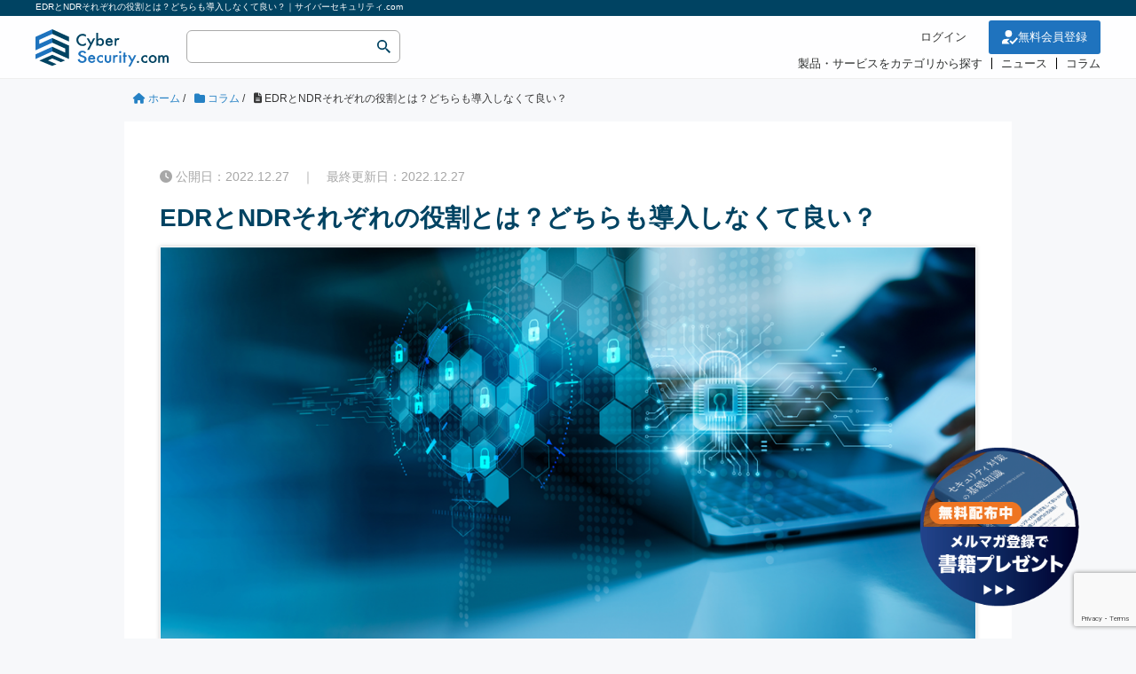

--- FILE ---
content_type: text/html; charset=UTF-8
request_url: https://cybersecurity-jp.com/column/61
body_size: 104093
content:
<!DOCTYPE HTML>
<html lang="ja">
<head prefix="og: https://ogp.me/ns# fb: https://ogp.me/ns/fb# article: https://ogp.me/ns/article#">
	<meta charset="UTF-8">
	    	<title>EDRとNDRそれぞれの役割とは？どちらも導入しなくて良い？｜サイバーセキュリティ.com</title>
		
	<meta name="viewport" content="width=device-width,initial-scale=1.0">
	<!--[if lt IE 9]>
    <script src="https://html5shiv.googlecode.com/svn/trunk/html5.js"></script>
  <![endif]-->
	

<script type="application/ld+json">{"@context": "https://schema.org","@type": "Article","mainEntityOfPage": {"@type": "WebPage","@id": "https://cybersecurity-jp.com/column/61"},"name" : "EDRとNDRそれぞれの役割とは？どちらも導入しなくて良い？","headline": "EDRとNDRそれぞれの役割とは？どちらも導入しなくて良い？","author" : {"@type" : "Organization","name" : "サイバーセキュリティ . com","url":"https://cybersecurity-jp.com/"},"datePublished": "2022-12-27T14:18:55+09:00","dateModified": "2022-12-27T14:18:55+09:00","image" : "https://cybersecurity-jp.com/wp-content/uploads/2022/12/img_61.png","articleBody" : "","url" : "https://cybersecurity-jp.com/column/61","publisher": {"@type": "Organization","name": "株式会社セキュアオンライン","logo": {"@type": "ImageObject","url": "https://cybersecurity-jp.com/wp-content/themes/cyber_child/lib/images/logo.svg"}}}</script>



<meta name='robots' content='max-image-preview:large' />
<meta name="keywords" content="" />
<meta name="description" content="2010年頃から企業を狙ったサイバー犯罪が増加しており、世界中で甚大な被害が確認されています。「我が社はセキュリティソフトを導入しているし、被害に遭わないだろう」と慢心してはいけません。

攻撃の手口はますます高度化し、従来のセキュリティソ" />
<meta name="robots" content="index" />
<meta property="og:title" content="EDRとNDRそれぞれの役割とは？どちらも導入しなくて良い？" />
<meta property="og:type" content="article" />
<meta property="og:description" content="2010年頃から企業を狙ったサイバー犯罪が増加しており、世界中で甚大な被害が確認されています。「我が社はセキュリティソフトを導入しているし、被害に遭わないだろう」と慢心してはいけません。

攻撃の手口はますます高度化し、従来のセキュリティソ" />
<meta property="og:url" content="https://cybersecurity-jp.com/column/61" />
<meta property="og:image" content="https://cybersecurity-jp.com/wp-content/uploads/2022/12/img_61.png" />
<meta property="og:locale" content="ja_JP" />
<meta property="og:site_name" content="サイバーセキュリティ.com" />
<link href="https://plus.google.com/" rel="publisher" />
<meta content="summary" name="twitter:card" />
<meta content="rhino_cyber" name="twitter:site" />

<script type="text/javascript" id="wpp-js" src="https://cybersecurity-jp.com/wp-content/plugins/wordpress-popular-posts/assets/js/wpp.min.js?ver=7.3.6" data-sampling="0" data-sampling-rate="100" data-api-url="https://cybersecurity-jp.com/wp-json/wordpress-popular-posts" data-post-id="61" data-token="94b830000e" data-lang="0" data-debug="0"></script>

<script type="application/ld+json">
{
    "@context": "https://schema.org",
    "@type": "BreadcrumbList",
    "itemListElement": [
        {
            "@type": "ListItem",
            "position": 1,
            "name": "ホーム",
            "item": "https://cybersecurity-jp.com/"
        },
        {
            "@type": "ListItem",
            "position": 2,
            "name": "コラム",
            "item": "https://cybersecurity-jp.com/column"
        },
        {
            "@type": "ListItem",
            "position": 3,
            "name": "EDRとNDRそれぞれの役割とは？どちらも導入しなくて良い？",
            "item": "https://cybersecurity-jp.com/column/61"
        }
    ]
}
</script>

<script type="application/ld+json">
{
    "@context": "https://schema.org",
    "@type": "Article",
    "@id": "https://cybersecurity-jp.com/column/61#article",
    "mainEntityOfPage": "https://cybersecurity-jp.com/column/61",
    "headline": "EDRとNDRそれぞれの役割とは？どちらも導入しなくて良い？",
    "description": "2010年頃から企業を狙ったサイバー犯罪が増加しており、世界中で甚大な被害が確認されています。「我が社はセキュリティソフトを導入しているし、被害に遭わないだろう」と慢心してはいけません。 攻撃の手口はますます高度化し、従来のセキュリティソフ",
    "image": [
        "https://cybersecurity-jp.com/wp-content/uploads/2022/12/img_61.png"
    ],
    "inLanguage": "ja",
    "datePublished": "2022-12-27T05:18:55+00:00",
    "dateModified": "2022-12-27T05:18:55+00:00",
    "author": {
        "@type": "Person",
        "@id": "https://cybersecurity-jp.com/#author-1",
        "name": "サイバーセキュリティ.com 事務局",
        "url": "https://cybersecurity-jp.com/author/cyber-security"
    },
    "publisher": {
        "@type": "Organization",
        "@id": "https://cybersecurity-jp.com/#org",
        "name": "サイバーセキュリティ.com",
        "logo": {
            "@type": "ImageObject",
            "url": "https://cybersecurity-jp.com/wp-content/uploads/2020/06/cropped-rogo_fovi-260x260.png"
        }
    }
}
</script>
<!-- cybersecurity-jp.com is managing ads with Advanced Ads 2.0.14 – https://wpadvancedads.com/ --><script id="cyber-ready">
			window.advanced_ads_ready=function(e,a){a=a||"complete";var d=function(e){return"interactive"===a?"loading"!==e:"complete"===e};d(document.readyState)?e():document.addEventListener("readystatechange",(function(a){d(a.target.readyState)&&e()}),{once:"interactive"===a})},window.advanced_ads_ready_queue=window.advanced_ads_ready_queue||[];		</script>
		<style id='wp-img-auto-sizes-contain-inline-css' type='text/css'>
img:is([sizes=auto i],[sizes^="auto," i]){contain-intrinsic-size:3000px 1500px}
/*# sourceURL=wp-img-auto-sizes-contain-inline-css */
</style>
<link rel='stylesheet' id='base-css-css' href='https://cybersecurity-jp.com/wp-content/themes/cyber/base.css' type='text/css' media='all' />
<link rel='stylesheet' id='font-awesome-css' href='https://cybersecurity-jp.com/wp-content/themes/cyber/lib/fonts/font-awesome-4.5.0/css/font-awesome.min.css' type='text/css' media='all' />
<style id='wp-block-library-inline-css' type='text/css'>
:root{--wp-block-synced-color:#7a00df;--wp-block-synced-color--rgb:122,0,223;--wp-bound-block-color:var(--wp-block-synced-color);--wp-editor-canvas-background:#ddd;--wp-admin-theme-color:#007cba;--wp-admin-theme-color--rgb:0,124,186;--wp-admin-theme-color-darker-10:#006ba1;--wp-admin-theme-color-darker-10--rgb:0,107,160.5;--wp-admin-theme-color-darker-20:#005a87;--wp-admin-theme-color-darker-20--rgb:0,90,135;--wp-admin-border-width-focus:2px}@media (min-resolution:192dpi){:root{--wp-admin-border-width-focus:1.5px}}.wp-element-button{cursor:pointer}:root .has-very-light-gray-background-color{background-color:#eee}:root .has-very-dark-gray-background-color{background-color:#313131}:root .has-very-light-gray-color{color:#eee}:root .has-very-dark-gray-color{color:#313131}:root .has-vivid-green-cyan-to-vivid-cyan-blue-gradient-background{background:linear-gradient(135deg,#00d084,#0693e3)}:root .has-purple-crush-gradient-background{background:linear-gradient(135deg,#34e2e4,#4721fb 50%,#ab1dfe)}:root .has-hazy-dawn-gradient-background{background:linear-gradient(135deg,#faaca8,#dad0ec)}:root .has-subdued-olive-gradient-background{background:linear-gradient(135deg,#fafae1,#67a671)}:root .has-atomic-cream-gradient-background{background:linear-gradient(135deg,#fdd79a,#004a59)}:root .has-nightshade-gradient-background{background:linear-gradient(135deg,#330968,#31cdcf)}:root .has-midnight-gradient-background{background:linear-gradient(135deg,#020381,#2874fc)}:root{--wp--preset--font-size--normal:16px;--wp--preset--font-size--huge:42px}.has-regular-font-size{font-size:1em}.has-larger-font-size{font-size:2.625em}.has-normal-font-size{font-size:var(--wp--preset--font-size--normal)}.has-huge-font-size{font-size:var(--wp--preset--font-size--huge)}.has-text-align-center{text-align:center}.has-text-align-left{text-align:left}.has-text-align-right{text-align:right}.has-fit-text{white-space:nowrap!important}#end-resizable-editor-section{display:none}.aligncenter{clear:both}.items-justified-left{justify-content:flex-start}.items-justified-center{justify-content:center}.items-justified-right{justify-content:flex-end}.items-justified-space-between{justify-content:space-between}.screen-reader-text{border:0;clip-path:inset(50%);height:1px;margin:-1px;overflow:hidden;padding:0;position:absolute;width:1px;word-wrap:normal!important}.screen-reader-text:focus{background-color:#ddd;clip-path:none;color:#444;display:block;font-size:1em;height:auto;left:5px;line-height:normal;padding:15px 23px 14px;text-decoration:none;top:5px;width:auto;z-index:100000}html :where(.has-border-color){border-style:solid}html :where([style*=border-top-color]){border-top-style:solid}html :where([style*=border-right-color]){border-right-style:solid}html :where([style*=border-bottom-color]){border-bottom-style:solid}html :where([style*=border-left-color]){border-left-style:solid}html :where([style*=border-width]){border-style:solid}html :where([style*=border-top-width]){border-top-style:solid}html :where([style*=border-right-width]){border-right-style:solid}html :where([style*=border-bottom-width]){border-bottom-style:solid}html :where([style*=border-left-width]){border-left-style:solid}html :where(img[class*=wp-image-]){height:auto;max-width:100%}:where(figure){margin:0 0 1em}html :where(.is-position-sticky){--wp-admin--admin-bar--position-offset:var(--wp-admin--admin-bar--height,0px)}@media screen and (max-width:600px){html :where(.is-position-sticky){--wp-admin--admin-bar--position-offset:0px}}

/*# sourceURL=wp-block-library-inline-css */
</style><style id='wp-block-image-inline-css' type='text/css'>
.wp-block-image>a,.wp-block-image>figure>a{display:inline-block}.wp-block-image img{box-sizing:border-box;height:auto;max-width:100%;vertical-align:bottom}@media not (prefers-reduced-motion){.wp-block-image img.hide{visibility:hidden}.wp-block-image img.show{animation:show-content-image .4s}}.wp-block-image[style*=border-radius] img,.wp-block-image[style*=border-radius]>a{border-radius:inherit}.wp-block-image.has-custom-border img{box-sizing:border-box}.wp-block-image.aligncenter{text-align:center}.wp-block-image.alignfull>a,.wp-block-image.alignwide>a{width:100%}.wp-block-image.alignfull img,.wp-block-image.alignwide img{height:auto;width:100%}.wp-block-image .aligncenter,.wp-block-image .alignleft,.wp-block-image .alignright,.wp-block-image.aligncenter,.wp-block-image.alignleft,.wp-block-image.alignright{display:table}.wp-block-image .aligncenter>figcaption,.wp-block-image .alignleft>figcaption,.wp-block-image .alignright>figcaption,.wp-block-image.aligncenter>figcaption,.wp-block-image.alignleft>figcaption,.wp-block-image.alignright>figcaption{caption-side:bottom;display:table-caption}.wp-block-image .alignleft{float:left;margin:.5em 1em .5em 0}.wp-block-image .alignright{float:right;margin:.5em 0 .5em 1em}.wp-block-image .aligncenter{margin-left:auto;margin-right:auto}.wp-block-image :where(figcaption){margin-bottom:1em;margin-top:.5em}.wp-block-image.is-style-circle-mask img{border-radius:9999px}@supports ((-webkit-mask-image:none) or (mask-image:none)) or (-webkit-mask-image:none){.wp-block-image.is-style-circle-mask img{border-radius:0;-webkit-mask-image:url('data:image/svg+xml;utf8,<svg viewBox="0 0 100 100" xmlns="http://www.w3.org/2000/svg"><circle cx="50" cy="50" r="50"/></svg>');mask-image:url('data:image/svg+xml;utf8,<svg viewBox="0 0 100 100" xmlns="http://www.w3.org/2000/svg"><circle cx="50" cy="50" r="50"/></svg>');mask-mode:alpha;-webkit-mask-position:center;mask-position:center;-webkit-mask-repeat:no-repeat;mask-repeat:no-repeat;-webkit-mask-size:contain;mask-size:contain}}:root :where(.wp-block-image.is-style-rounded img,.wp-block-image .is-style-rounded img){border-radius:9999px}.wp-block-image figure{margin:0}.wp-lightbox-container{display:flex;flex-direction:column;position:relative}.wp-lightbox-container img{cursor:zoom-in}.wp-lightbox-container img:hover+button{opacity:1}.wp-lightbox-container button{align-items:center;backdrop-filter:blur(16px) saturate(180%);background-color:#5a5a5a40;border:none;border-radius:4px;cursor:zoom-in;display:flex;height:20px;justify-content:center;opacity:0;padding:0;position:absolute;right:16px;text-align:center;top:16px;width:20px;z-index:100}@media not (prefers-reduced-motion){.wp-lightbox-container button{transition:opacity .2s ease}}.wp-lightbox-container button:focus-visible{outline:3px auto #5a5a5a40;outline:3px auto -webkit-focus-ring-color;outline-offset:3px}.wp-lightbox-container button:hover{cursor:pointer;opacity:1}.wp-lightbox-container button:focus{opacity:1}.wp-lightbox-container button:focus,.wp-lightbox-container button:hover,.wp-lightbox-container button:not(:hover):not(:active):not(.has-background){background-color:#5a5a5a40;border:none}.wp-lightbox-overlay{box-sizing:border-box;cursor:zoom-out;height:100vh;left:0;overflow:hidden;position:fixed;top:0;visibility:hidden;width:100%;z-index:100000}.wp-lightbox-overlay .close-button{align-items:center;cursor:pointer;display:flex;justify-content:center;min-height:40px;min-width:40px;padding:0;position:absolute;right:calc(env(safe-area-inset-right) + 16px);top:calc(env(safe-area-inset-top) + 16px);z-index:5000000}.wp-lightbox-overlay .close-button:focus,.wp-lightbox-overlay .close-button:hover,.wp-lightbox-overlay .close-button:not(:hover):not(:active):not(.has-background){background:none;border:none}.wp-lightbox-overlay .lightbox-image-container{height:var(--wp--lightbox-container-height);left:50%;overflow:hidden;position:absolute;top:50%;transform:translate(-50%,-50%);transform-origin:top left;width:var(--wp--lightbox-container-width);z-index:9999999999}.wp-lightbox-overlay .wp-block-image{align-items:center;box-sizing:border-box;display:flex;height:100%;justify-content:center;margin:0;position:relative;transform-origin:0 0;width:100%;z-index:3000000}.wp-lightbox-overlay .wp-block-image img{height:var(--wp--lightbox-image-height);min-height:var(--wp--lightbox-image-height);min-width:var(--wp--lightbox-image-width);width:var(--wp--lightbox-image-width)}.wp-lightbox-overlay .wp-block-image figcaption{display:none}.wp-lightbox-overlay button{background:none;border:none}.wp-lightbox-overlay .scrim{background-color:#fff;height:100%;opacity:.9;position:absolute;width:100%;z-index:2000000}.wp-lightbox-overlay.active{visibility:visible}@media not (prefers-reduced-motion){.wp-lightbox-overlay.active{animation:turn-on-visibility .25s both}.wp-lightbox-overlay.active img{animation:turn-on-visibility .35s both}.wp-lightbox-overlay.show-closing-animation:not(.active){animation:turn-off-visibility .35s both}.wp-lightbox-overlay.show-closing-animation:not(.active) img{animation:turn-off-visibility .25s both}.wp-lightbox-overlay.zoom.active{animation:none;opacity:1;visibility:visible}.wp-lightbox-overlay.zoom.active .lightbox-image-container{animation:lightbox-zoom-in .4s}.wp-lightbox-overlay.zoom.active .lightbox-image-container img{animation:none}.wp-lightbox-overlay.zoom.active .scrim{animation:turn-on-visibility .4s forwards}.wp-lightbox-overlay.zoom.show-closing-animation:not(.active){animation:none}.wp-lightbox-overlay.zoom.show-closing-animation:not(.active) .lightbox-image-container{animation:lightbox-zoom-out .4s}.wp-lightbox-overlay.zoom.show-closing-animation:not(.active) .lightbox-image-container img{animation:none}.wp-lightbox-overlay.zoom.show-closing-animation:not(.active) .scrim{animation:turn-off-visibility .4s forwards}}@keyframes show-content-image{0%{visibility:hidden}99%{visibility:hidden}to{visibility:visible}}@keyframes turn-on-visibility{0%{opacity:0}to{opacity:1}}@keyframes turn-off-visibility{0%{opacity:1;visibility:visible}99%{opacity:0;visibility:visible}to{opacity:0;visibility:hidden}}@keyframes lightbox-zoom-in{0%{transform:translate(calc((-100vw + var(--wp--lightbox-scrollbar-width))/2 + var(--wp--lightbox-initial-left-position)),calc(-50vh + var(--wp--lightbox-initial-top-position))) scale(var(--wp--lightbox-scale))}to{transform:translate(-50%,-50%) scale(1)}}@keyframes lightbox-zoom-out{0%{transform:translate(-50%,-50%) scale(1);visibility:visible}99%{visibility:visible}to{transform:translate(calc((-100vw + var(--wp--lightbox-scrollbar-width))/2 + var(--wp--lightbox-initial-left-position)),calc(-50vh + var(--wp--lightbox-initial-top-position))) scale(var(--wp--lightbox-scale));visibility:hidden}}
/*# sourceURL=https://cybersecurity-jp.com/wp-includes/blocks/image/style.min.css */
</style>
<style id='global-styles-inline-css' type='text/css'>
:root{--wp--preset--aspect-ratio--square: 1;--wp--preset--aspect-ratio--4-3: 4/3;--wp--preset--aspect-ratio--3-4: 3/4;--wp--preset--aspect-ratio--3-2: 3/2;--wp--preset--aspect-ratio--2-3: 2/3;--wp--preset--aspect-ratio--16-9: 16/9;--wp--preset--aspect-ratio--9-16: 9/16;--wp--preset--color--black: #000000;--wp--preset--color--cyan-bluish-gray: #abb8c3;--wp--preset--color--white: #ffffff;--wp--preset--color--pale-pink: #f78da7;--wp--preset--color--vivid-red: #cf2e2e;--wp--preset--color--luminous-vivid-orange: #ff6900;--wp--preset--color--luminous-vivid-amber: #fcb900;--wp--preset--color--light-green-cyan: #7bdcb5;--wp--preset--color--vivid-green-cyan: #00d084;--wp--preset--color--pale-cyan-blue: #8ed1fc;--wp--preset--color--vivid-cyan-blue: #0693e3;--wp--preset--color--vivid-purple: #9b51e0;--wp--preset--gradient--vivid-cyan-blue-to-vivid-purple: linear-gradient(135deg,rgb(6,147,227) 0%,rgb(155,81,224) 100%);--wp--preset--gradient--light-green-cyan-to-vivid-green-cyan: linear-gradient(135deg,rgb(122,220,180) 0%,rgb(0,208,130) 100%);--wp--preset--gradient--luminous-vivid-amber-to-luminous-vivid-orange: linear-gradient(135deg,rgb(252,185,0) 0%,rgb(255,105,0) 100%);--wp--preset--gradient--luminous-vivid-orange-to-vivid-red: linear-gradient(135deg,rgb(255,105,0) 0%,rgb(207,46,46) 100%);--wp--preset--gradient--very-light-gray-to-cyan-bluish-gray: linear-gradient(135deg,rgb(238,238,238) 0%,rgb(169,184,195) 100%);--wp--preset--gradient--cool-to-warm-spectrum: linear-gradient(135deg,rgb(74,234,220) 0%,rgb(151,120,209) 20%,rgb(207,42,186) 40%,rgb(238,44,130) 60%,rgb(251,105,98) 80%,rgb(254,248,76) 100%);--wp--preset--gradient--blush-light-purple: linear-gradient(135deg,rgb(255,206,236) 0%,rgb(152,150,240) 100%);--wp--preset--gradient--blush-bordeaux: linear-gradient(135deg,rgb(254,205,165) 0%,rgb(254,45,45) 50%,rgb(107,0,62) 100%);--wp--preset--gradient--luminous-dusk: linear-gradient(135deg,rgb(255,203,112) 0%,rgb(199,81,192) 50%,rgb(65,88,208) 100%);--wp--preset--gradient--pale-ocean: linear-gradient(135deg,rgb(255,245,203) 0%,rgb(182,227,212) 50%,rgb(51,167,181) 100%);--wp--preset--gradient--electric-grass: linear-gradient(135deg,rgb(202,248,128) 0%,rgb(113,206,126) 100%);--wp--preset--gradient--midnight: linear-gradient(135deg,rgb(2,3,129) 0%,rgb(40,116,252) 100%);--wp--preset--font-size--small: 13px;--wp--preset--font-size--medium: 20px;--wp--preset--font-size--large: 36px;--wp--preset--font-size--x-large: 42px;--wp--preset--spacing--20: 0.44rem;--wp--preset--spacing--30: 0.67rem;--wp--preset--spacing--40: 1rem;--wp--preset--spacing--50: 1.5rem;--wp--preset--spacing--60: 2.25rem;--wp--preset--spacing--70: 3.38rem;--wp--preset--spacing--80: 5.06rem;--wp--preset--shadow--natural: 6px 6px 9px rgba(0, 0, 0, 0.2);--wp--preset--shadow--deep: 12px 12px 50px rgba(0, 0, 0, 0.4);--wp--preset--shadow--sharp: 6px 6px 0px rgba(0, 0, 0, 0.2);--wp--preset--shadow--outlined: 6px 6px 0px -3px rgb(255, 255, 255), 6px 6px rgb(0, 0, 0);--wp--preset--shadow--crisp: 6px 6px 0px rgb(0, 0, 0);}:where(.is-layout-flex){gap: 0.5em;}:where(.is-layout-grid){gap: 0.5em;}body .is-layout-flex{display: flex;}.is-layout-flex{flex-wrap: wrap;align-items: center;}.is-layout-flex > :is(*, div){margin: 0;}body .is-layout-grid{display: grid;}.is-layout-grid > :is(*, div){margin: 0;}:where(.wp-block-columns.is-layout-flex){gap: 2em;}:where(.wp-block-columns.is-layout-grid){gap: 2em;}:where(.wp-block-post-template.is-layout-flex){gap: 1.25em;}:where(.wp-block-post-template.is-layout-grid){gap: 1.25em;}.has-black-color{color: var(--wp--preset--color--black) !important;}.has-cyan-bluish-gray-color{color: var(--wp--preset--color--cyan-bluish-gray) !important;}.has-white-color{color: var(--wp--preset--color--white) !important;}.has-pale-pink-color{color: var(--wp--preset--color--pale-pink) !important;}.has-vivid-red-color{color: var(--wp--preset--color--vivid-red) !important;}.has-luminous-vivid-orange-color{color: var(--wp--preset--color--luminous-vivid-orange) !important;}.has-luminous-vivid-amber-color{color: var(--wp--preset--color--luminous-vivid-amber) !important;}.has-light-green-cyan-color{color: var(--wp--preset--color--light-green-cyan) !important;}.has-vivid-green-cyan-color{color: var(--wp--preset--color--vivid-green-cyan) !important;}.has-pale-cyan-blue-color{color: var(--wp--preset--color--pale-cyan-blue) !important;}.has-vivid-cyan-blue-color{color: var(--wp--preset--color--vivid-cyan-blue) !important;}.has-vivid-purple-color{color: var(--wp--preset--color--vivid-purple) !important;}.has-black-background-color{background-color: var(--wp--preset--color--black) !important;}.has-cyan-bluish-gray-background-color{background-color: var(--wp--preset--color--cyan-bluish-gray) !important;}.has-white-background-color{background-color: var(--wp--preset--color--white) !important;}.has-pale-pink-background-color{background-color: var(--wp--preset--color--pale-pink) !important;}.has-vivid-red-background-color{background-color: var(--wp--preset--color--vivid-red) !important;}.has-luminous-vivid-orange-background-color{background-color: var(--wp--preset--color--luminous-vivid-orange) !important;}.has-luminous-vivid-amber-background-color{background-color: var(--wp--preset--color--luminous-vivid-amber) !important;}.has-light-green-cyan-background-color{background-color: var(--wp--preset--color--light-green-cyan) !important;}.has-vivid-green-cyan-background-color{background-color: var(--wp--preset--color--vivid-green-cyan) !important;}.has-pale-cyan-blue-background-color{background-color: var(--wp--preset--color--pale-cyan-blue) !important;}.has-vivid-cyan-blue-background-color{background-color: var(--wp--preset--color--vivid-cyan-blue) !important;}.has-vivid-purple-background-color{background-color: var(--wp--preset--color--vivid-purple) !important;}.has-black-border-color{border-color: var(--wp--preset--color--black) !important;}.has-cyan-bluish-gray-border-color{border-color: var(--wp--preset--color--cyan-bluish-gray) !important;}.has-white-border-color{border-color: var(--wp--preset--color--white) !important;}.has-pale-pink-border-color{border-color: var(--wp--preset--color--pale-pink) !important;}.has-vivid-red-border-color{border-color: var(--wp--preset--color--vivid-red) !important;}.has-luminous-vivid-orange-border-color{border-color: var(--wp--preset--color--luminous-vivid-orange) !important;}.has-luminous-vivid-amber-border-color{border-color: var(--wp--preset--color--luminous-vivid-amber) !important;}.has-light-green-cyan-border-color{border-color: var(--wp--preset--color--light-green-cyan) !important;}.has-vivid-green-cyan-border-color{border-color: var(--wp--preset--color--vivid-green-cyan) !important;}.has-pale-cyan-blue-border-color{border-color: var(--wp--preset--color--pale-cyan-blue) !important;}.has-vivid-cyan-blue-border-color{border-color: var(--wp--preset--color--vivid-cyan-blue) !important;}.has-vivid-purple-border-color{border-color: var(--wp--preset--color--vivid-purple) !important;}.has-vivid-cyan-blue-to-vivid-purple-gradient-background{background: var(--wp--preset--gradient--vivid-cyan-blue-to-vivid-purple) !important;}.has-light-green-cyan-to-vivid-green-cyan-gradient-background{background: var(--wp--preset--gradient--light-green-cyan-to-vivid-green-cyan) !important;}.has-luminous-vivid-amber-to-luminous-vivid-orange-gradient-background{background: var(--wp--preset--gradient--luminous-vivid-amber-to-luminous-vivid-orange) !important;}.has-luminous-vivid-orange-to-vivid-red-gradient-background{background: var(--wp--preset--gradient--luminous-vivid-orange-to-vivid-red) !important;}.has-very-light-gray-to-cyan-bluish-gray-gradient-background{background: var(--wp--preset--gradient--very-light-gray-to-cyan-bluish-gray) !important;}.has-cool-to-warm-spectrum-gradient-background{background: var(--wp--preset--gradient--cool-to-warm-spectrum) !important;}.has-blush-light-purple-gradient-background{background: var(--wp--preset--gradient--blush-light-purple) !important;}.has-blush-bordeaux-gradient-background{background: var(--wp--preset--gradient--blush-bordeaux) !important;}.has-luminous-dusk-gradient-background{background: var(--wp--preset--gradient--luminous-dusk) !important;}.has-pale-ocean-gradient-background{background: var(--wp--preset--gradient--pale-ocean) !important;}.has-electric-grass-gradient-background{background: var(--wp--preset--gradient--electric-grass) !important;}.has-midnight-gradient-background{background: var(--wp--preset--gradient--midnight) !important;}.has-small-font-size{font-size: var(--wp--preset--font-size--small) !important;}.has-medium-font-size{font-size: var(--wp--preset--font-size--medium) !important;}.has-large-font-size{font-size: var(--wp--preset--font-size--large) !important;}.has-x-large-font-size{font-size: var(--wp--preset--font-size--x-large) !important;}
/*# sourceURL=global-styles-inline-css */
</style>

<style id='classic-theme-styles-inline-css' type='text/css'>
/*! This file is auto-generated */
.wp-block-button__link{color:#fff;background-color:#32373c;border-radius:9999px;box-shadow:none;text-decoration:none;padding:calc(.667em + 2px) calc(1.333em + 2px);font-size:1.125em}.wp-block-file__button{background:#32373c;color:#fff;text-decoration:none}
/*# sourceURL=/wp-includes/css/classic-themes.min.css */
</style>
<link rel='stylesheet' id='contact-form-7-css' href='https://cybersecurity-jp.com/wp-content/plugins/contact-form-7/includes/css/styles.css?ver=6.1.4' type='text/css' media='all' />
<link rel='stylesheet' id='cs_style-css' href='https://cybersecurity-jp.com/wp-content/plugins/cyber-security-system/css/cs_style.css' type='text/css' media='all' />
<link rel='stylesheet' id='walcf7-datepicker-css-css' href='https://cybersecurity-jp.com/wp-content/plugins/cf7-datetimepicker-pro/assets/css/jquery.datetimepicker.min.css?ver=1.0.0' type='text/css' media='all' />
<link rel='stylesheet' id='toc-screen-css' href='https://cybersecurity-jp.com/wp-content/plugins/table-of-contents-plus/screen.min.css?ver=2411.1' type='text/css' media='all' />
<link rel='stylesheet' id='wordpress-popular-posts-css-css' href='https://cybersecurity-jp.com/wp-content/plugins/wordpress-popular-posts/assets/css/wpp.css?ver=7.3.6' type='text/css' media='all' />
<link rel='stylesheet' id='parent-style-css' href='https://cybersecurity-jp.com/wp-content/themes/cyber/style.css' type='text/css' media='all' />
<link rel='stylesheet' id='main-css-css' href='https://cybersecurity-jp.com/wp-content/themes/cyber_child/style.css' type='text/css' media='all' />
<link rel='stylesheet' id='custom-css' href='https://cybersecurity-jp.com/wp-content/themes/cyber/custom.css' type='text/css' media='all' />
<link rel='stylesheet' id='yarppRelatedCss-css' href='https://cybersecurity-jp.com/wp-content/plugins/yet-another-related-posts-plugin/style/related.css?ver=5.30.11' type='text/css' media='all' />
<script type="text/javascript" src="https://cybersecurity-jp.com/wp-includes/js/jquery/jquery.min.js?ver=3.7.1" id="jquery-core-js"></script>
<script type="text/javascript" src="https://cybersecurity-jp.com/wp-includes/js/jquery/jquery-migrate.min.js?ver=3.4.1" id="jquery-migrate-js"></script>
<script type="text/javascript" src="https://cybersecurity-jp.com/wp-content/plugins/cyber-security-system/js/common.js?ver=1.0" id="cs_common-js"></script>
<script type="text/javascript" src="https://cybersecurity-jp.com/wp-content/plugins/cyber-security-system/js/cybersecurity-head.js?ver=1.0" id="cybersecurity-head-js"></script>
<script type="text/javascript" src="//cdnjs.cloudflare.com/ajax/libs/jquery.matchHeight/0.7.2/jquery.matchHeight-min.js" id="cs_matchHeight-js"></script>
<link rel="canonical" href="https://cybersecurity-jp.com/column/61" />
		<style>
			#order_product_ul {
				padding: 0;
				margin: 0;
				padding-left: 15px;
			}
			.cs-order-list {
				padding: 20px;
				border-bottom: 1px solid #CCC;
			}
		</style>
		            <style id="wpp-loading-animation-styles">@-webkit-keyframes bgslide{from{background-position-x:0}to{background-position-x:-200%}}@keyframes bgslide{from{background-position-x:0}to{background-position-x:-200%}}.wpp-widget-block-placeholder,.wpp-shortcode-placeholder{margin:0 auto;width:60px;height:3px;background:#dd3737;background:linear-gradient(90deg,#dd3737 0%,#571313 10%,#dd3737 100%);background-size:200% auto;border-radius:3px;-webkit-animation:bgslide 1s infinite linear;animation:bgslide 1s infinite linear}</style>
            <meta name="thumbnail" content="https://cybersecurity-jp.com/wp-content/uploads/2022/12/img_61.png" />	<style type="text/css" id="xeory_base-header-css">
	
	
	</style>
	<link rel="icon" href="https://cybersecurity-jp.com/wp-content/uploads/2020/06/cropped-rogo_fovi-32x32.png" sizes="32x32" />
<link rel="icon" href="https://cybersecurity-jp.com/wp-content/uploads/2020/06/cropped-rogo_fovi-192x192.png" sizes="192x192" />
<link rel="apple-touch-icon" href="https://cybersecurity-jp.com/wp-content/uploads/2020/06/cropped-rogo_fovi-180x180.png" />
<meta name="msapplication-TileImage" content="https://cybersecurity-jp.com/wp-content/uploads/2020/06/cropped-rogo_fovi-270x270.png" />
	
<!-- slick CSS -->
<link rel="stylesheet" type="text/css" href="https://cybersecurity-jp.com/wp-content/themes/cyber_child/lib/slick/slick.css" media="screen" />
<link rel="stylesheet" type="text/css" href="https://cybersecurity-jp.com/wp-content/themes/cyber_child/lib/slick/slick-theme.css" media="screen" />
<!-- /slick CSS -->	

<!-- Google Tag Manager -->
<script>(function(w,d,s,l,i){w[l]=w[l]||[];w[l].push({'gtm.start':
new Date().getTime(),event:'gtm.js'});var f=d.getElementsByTagName(s)[0],
j=d.createElement(s),dl=l!='dataLayer'?'&l='+l:'';j.async=true;j.src=
'https://www.googletagmanager.com/gtm.js?id='+i+dl;f.parentNode.insertBefore(j,f);
})(window,document,'script','dataLayer','GTM-WXWWDTV');</script>
<!-- End Google Tag Manager -->
<link rel="stylesheet" href="https://cybersecurity-jp.com/wp-content/themes/cyber_child/lib/lightbox/css/lightbox.css" type="text/css" />
	

<meta name="facebook-domain-verification" content="g4oh1oauej9f2u63itp0rerscpcad4" />

<script src="https://kit.fontawesome.com/1ad04d35b8.js" crossorigin="anonymous"></script>
<link rel="stylesheet" href="https://cdnjs.cloudflare.com/ajax/libs/font-awesome/6.5.1/css/all.min.css">
</head>

<body id="top" class="post-template-default single single-post single-format-standard logged-in admin-bar no-customize-support one-column default" itemschope="itemscope" itemtype="https://schema.org/WebPage">

<!-- Google Tag Manager (noscript) -->
<noscript><iframe src="https://www.googletagmanager.com/ns.html?id=GTM-WXWWDTV"
height="0" width="0" style="display:none;visibility:hidden"></iframe></noscript>
<!-- End Google Tag Manager (noscript) -->


  <div id="fb-root"></div>
<script>(function(d, s, id) {
  var js, fjs = d.getElementsByTagName(s)[0];
  if (d.getElementById(id)) return;
  js = d.createElement(s); js.id = id;
  js.src = "//connect.facebook.net/ja_JP/sdk.js#xfbml=1&version=v2.8&appId=";
  fjs.parentNode.insertBefore(js, fjs);
}(document, 'script', 'facebook-jssdk'));</script>
<div class="header_rap">

<div class="brand-title"><div class="wrap"><h1>EDRとNDRそれぞれの役割とは？どちらも導入しなくて良い？｜サイバーセキュリティ.com</h1></div></div>

<header id="header" role="banner" itemscope="itemscope" itemtype="https://schema.org/WPHeader">
  <div class="wrap">
        <div class="wrap-flex">
      <p id="logo" itemprop="headline">
        <a href="https://cybersecurity-jp.com"><img alt="サイバーセキュリティ.com" class="brand-logo-img" src="https://cybersecurity-jp.com/wp-content/themes/cyber_child/lib/images/logo.svg" /></a>
      </p>
	<form role="search" method="get" action="https://cybersecurity-jp.com/">
		<dl class="search1">
			<dt><input type="text" value="" name="s" id="s" /></dt>
			<dd><button><span></span></button></dd>
		</dl>
	</form>
    </div>
	<div class="over_flow">
	  <ul class="header_btn_area">
		<li class=""><a class="sign-in" href="https://cybersecurity-jp.com/login-page">ログイン</a></li>
		<li class=""><a class="sign-up" href="https://cybersecurity-jp.com/personal-member"><img alt="サイバーセキュリティ.com" class="" src="https://cybersecurity-jp.com/wp-content/themes/cyber_child/lib/images/sign-up.svg" width="18" height="18" />無料会員登録</a></li>
	  </ul>	  

				<div id="header-menu-tog"> <a class="menu-trigger"><span></span><span></span><span></span></a></div>
		<!-- start global nav  -->
	<!---->
		<nav id="gnav" role="navigation" itemscope="itemscope" itemtype="https://scheme.org/SiteNavigationElement">
	  <div id="gnav-container" class="gnav-container"><ul id="gnav-ul" class="clearfix"><li id="menu-item-37112" class="menu-item menu-item-type-post_type menu-item-object-page menu-item-37112 "><a href="https://cybersecurity-jp.com/servicelist">製品・サービスをカテゴリから探す</a></li>
<li id="menu-item-37107" class="menu-item menu-item-type-taxonomy menu-item-object-category menu-item-37107 "><a href="https://cybersecurity-jp.com/news">ニュース</a></li>
<li id="menu-item-37104" class="menu-item menu-item-type-taxonomy menu-item-object-category current-post-ancestor current-menu-parent current-post-parent menu-item-37104 column"><a href="https://cybersecurity-jp.com/column">コラム</a></li>
</ul></div>		
	  <ul class="sp_only">
		<li class=""><a class="sign-up" href="https://cybersecurity-jp.com/personal-member"><img alt="サイバーセキュリティ.com" class="" src="https://cybersecurity-jp.com/wp-content/themes/cyber_child/lib/images/sign-up.svg" width="18" height="18" />無料会員登録</a></li>  
		<li class=""><a class="sign-in" href="https://cybersecurity-jp.com/login-page">ログイン</a></li>
		
	  </ul>			
	</nav>
		
	</div>
  </div>

<!--<div class="attention">【無料】<a href="/personal-member/?utm_source=cybersecurity-jp.com&utm_medium=header-text">メルマガ登録でプレゼント！書籍「セキュリティ対策の基礎知識」</a></div>-->
<!--<div class="attention">2025.12.04【交流会開催】 <a href="https://securityagent.jp/cont/cat-info/1900/" target="_blank"><u>セキュリティに関心のある方と専門家の情報交換交流会</u></a></div>-->
</header>
</div>



<div id="content">


<div class="wrap">
  
    
    <ol class="breadcrumb clearfix" itemscope itemtype="https://schema.org/BreadcrumbList" ><li itemscope itemtype="https://schema.org/ListItem" itemprop="itemListElement"><a itemprop="item" href="https://cybersecurity-jp.com"><i class="fa fa-home"></i> <span itemprop="name">ホーム</span></a><meta itemprop="position" content="1"> / </li><li itemscope itemtype="https://schema.org/ListItem" itemprop="itemListElement"><a itemprop="item" href="https://cybersecurity-jp.com/column"><i class="fa fa-folder"></i> <span itemprop="name">コラム</span></a><meta itemprop="position" content="2"> / </li><li itemscope itemtype="https://schema.org/ListItem" itemprop="itemListElement"><i class="fa fa-file-text"></i> <span itemprop="name">EDRとNDRそれぞれの役割とは？どちらも導入しなくて良い？</span><meta itemprop="position" content="3"></li></ol>
  <div id="main" class="col-md-8" role="main" itemprop="mainContentOfPage" itemscope="itemscope" itemtype="https://schema.org/Blog">

      
    <div class="main-inner">
    
    
            
        <article id="post-61" class="post-61 post type-post status-publish format-standard has-post-thumbnail hentry category-column" itemscope="itemscope" itemtype="https://schema.org/BlogPosting">

      <header class="post-header">
        <ul class="post-meta list-inline">
          <li class="date updated" itemprop="datePublished" datetime="2022-12-27T14:18:55+09:00"><i class="fa fa-clock-o"></i> 公開日：2022.12.27　｜　最終更新日：2022.12.27</li>
        </ul>
        <h1 class="post-title" itemprop="headline">EDRとNDRそれぞれの役割とは？どちらも導入しなくて良い？</h1>
  		      </header>	
      <section class="post-content" itemprop="text">
			
        			<div class="post-thumbnail">
				<img width="1000" height="485" src="https://cybersecurity-jp.com/wp-content/uploads/2022/12/img_61.png" class="attachment-post-thumbnail size-post-thumbnail wp-post-image" alt="" decoding="async" srcset="https://cybersecurity-jp.com/wp-content/uploads/2022/12/img_61.png 1000w, https://cybersecurity-jp.com/wp-content/uploads/2022/12/img_61-300x146.png 300w, https://cybersecurity-jp.com/wp-content/uploads/2022/12/img_61-768x372.png 768w, https://cybersecurity-jp.com/wp-content/uploads/2022/12/img_61-282x137.png 282w" sizes="(max-width: 1000px) 100vw, 1000px" />			<br clear="all"><br>
		</div>
		<!--			<div style="text-align:center; margin-bottom: 20px;"><span class="point01">9/4開催</span><a href="https://securityagent.jp/cont/cat-info/1836/">セキュリティエンジニアの方が多数参加する交流会開催！@東京駅 詳細はこちら→</a></div>-->
			<div style="text-align:center; margin-bottom: 20px;"><span class="point01">無料</span><a href="/personal-member/?utm_source=cybersecurity-jp.com&utm_medium=contents-text">メルマガ登録でプレゼント！書籍「セキュリティ対策の基礎知識」</a></div>
			
        <p>2010年頃から企業を狙った<a href="/security-words/99268" rel="noopener nofollow ugc">サイバー犯罪</a>が増加しており、世界中で甚大な被害が確認されています。「我が社はセキュリティソフトを導入しているし、被害に遭わないだろう」と慢心してはいけません。</p>
<p>攻撃の手口はますます高度化し、従来のセキュリティソフトでは防ぎきれないケースも増加しています。</p>
<p>このような状況下で、<a href="/security-words/99561" rel="noopener nofollow ugc">マルウェア</a>の可視化・検出に優れる「<a href="/security-words/99989" rel="noopener nofollow ugc">EDR</a>と<a href="/security-words/100336" rel="noopener nofollow ugc">NDR</a>」が注目を集めるようになりました。</p>
<p>今回はEDRとNDRの違いと特徴、必要性、EDRとNDR以外にも合わせて導入した方がよいセキュリティソフトについて解説します。</p>
<p>新たなセキュリティ対策ソリューションを導入したい企業の皆さまは、ぜひ最後までご覧ください。</p>
<div id="toc_container" class="toc_light_blue no_bullets"><p class="toc_title">この記事の目次</p><ul class="toc_list"><li><a href="#EDRNDR"><span class="toc_number toc_depth_1">1</span> EDRとNDRの違い</a></li><li><a href="#EDRNDR-2"><span class="toc_number toc_depth_1">2</span> EDRとNDRの必要性が高まっている理由</a></li><li><a href="#EDRNDR-3"><span class="toc_number toc_depth_1">3</span> EDRとNDRは組み合わせて導入する必要がある</a></li><li><a href="#EDRNDR-4"><span class="toc_number toc_depth_1">4</span> EDRとNDR以外に導入した方がよいセキュリティソフト</a></li><li><a href="#i"><span class="toc_number toc_depth_1">5</span> よくある質問</a></li><li><a href="#i-2"><span class="toc_number toc_depth_1">6</span> まとめ</a></li></ul></div>
<div class="cyber--3" id="cyber-3192004867"><div style="text-align:center;"><a href="https://securityagent.jp/cont/cat-info/1917/" target="_blank"><img decoding="async" src="https://cybersecurity-jp.com/wp-content/uploads/2026/01/18447e543e899c09189be24898fb9df3.png" width="800" height="400"></a></div></div><h2><span id="EDRNDR">EDRとNDRの違い</span></h2>
<p>EDRとNDRの違いについて、以下の表をご覧ください。</p>
<table>
<tbody>
<tr>
<th>比較項目</th>
<th>EDR</th>
<th>NDR</th>
</tr>
<tr>
<th>目的</th>
<td>侵入してきたサイバー攻撃の検出と対処</td>
<td>侵入してきたサイバー攻撃の検出と対処</td>
</tr>
<tr>
<th>必要な設備</th>
<td><a href="/security-words/99168" rel="noopener nofollow ugc">エンドポイント</a>を継続的に監視するためのセキュリティチーム</td>
<td>社内通信収集のための専用機器</td>
</tr>
<tr>
<th>分析対象</th>
<td>エンドポイント内の挙動</td>
<td>社内ネットワークのトラフィック</td>
</tr>
<tr>
<th>可視化の対象</th>
<td>複数のエンドポイント間の通信の挙動</td>
<td><a href="/security-words/99407" rel="noopener nofollow ugc">特定</a>のエンドポイント内の挙動</td>
</tr>
<tr>
<th>攻撃された端末の復旧</th>
<td>復旧支援の機能を提供</td>
<td>復旧不可能</td>
</tr>
</tbody>
</table>
<h3>EDRとは</h3>
<p>EDR（Endpoint Detection and Response）とは、エンドポイントを常時監視して、侵入してきた脅威を検出するソリューションです。エンドポイントは、ネットワークに接続されるコンピュータやモバイル端末などの機器を指します。</p>
<p>EDRはエンドポイントでの不審な挙動を検出して、セキュリティチームに通知し、適切な対応を行います。</p>
<p><a href="/security-words/99208" rel="noopener nofollow ugc">クラウド</a>上で<a href="/security-words/99607" rel="noopener nofollow ugc">ログ</a>収集して一元管理できるため、セキュリティチームはリモートでも対応可能です。</p>
<h3>NDRとは</h3>
<p>NDR（N<a href="/security-words/100009" rel="noopener nofollow ugc">etw</a>ork Detection and Response）とは、エンドポイントのトラフィックを収集し、分析するソリューションです。NDRを導入すれば、社内ネットワークを包括的に可視化できるようになるため迅速にサイバー攻撃を検出できます。</p>
<h2><span id="EDRNDR-2">EDRとNDRの必要性が高まっている理由</span></h2>
<p>EDRとNDRの必要性が高まっている理由は、マルウェアの多様化や手口の高度化が進み、<a href="/security-words/99490" rel="noopener nofollow ugc">ファイアウォール</a>等の従来型ソリューションではすべてのマルウェアを防ぐのは困難だからです。</p>
<p>EDRはエンドポイント側のマルウェアの侵入を防ぎ、NDRはネットワーク側からの侵入を防ぎます。EDRを導入すると、マルウェア感染による情報の窃取や漏洩、改ざんなどの被害を最小限に抑えられます。より幅広い検知・<a href="/security-words/99149" rel="noopener nofollow ugc">インシデントレスポンス</a>を実現するためには、NDRの導入も検討しなければなりません。</p>
<p>EDRとNDRを導入すれば、広い守備範囲を常に監視し、マルウェアが侵入してきた際には速やかにネットワークを遮断して排除を行います。</p>
<div class="cyber-" id="cyber-4271708704"><div id="mailmag-banner">
<section class="banner-inner">
<div class="img-wrap"><img loading="lazy" decoding="async" src="https://cybersecurity-jp.com/wp-content/uploads/2024/09/banner_kiso2.png" width="800" height="400"></div>
<h2>書籍「セキュリティ対策の基礎知識」<br class="sp">メルマガ登録でプレゼント！</h2>
<p>セキュリティ対策で何をして良いかわからない<br>企業の情シス部門の方必見！</p>
<a class="button" href="/personal-member/?utm_source=cybersecurity-jp.com&utm_medium=contents-ad2">メルマガ登録はこちらから</a>
</section>
</div>
</div><h2><span id="EDRNDR-3">EDRとNDRは組み合わせて導入する必要がある</span></h2>
<p>EDRとNDRは、組み合わせて導入する必要があります。</p>
<p>EDRは、エンドポイントを監視して侵入してきたマルウェアを検出するセキュリティ製品です。一方でNDRはネットワークの監視を行い、侵入してきたマルウェアを見つけ出すセキュリティ製品です。</p>
<p>一見、NDRのみで十分なエンドポイントセキュリティの対策が可能に思えますが、「NDRのみ導入すれば、EDRは不要である」といった考えは間違っています。NDRでネットワーク側からのマルウェアの侵入を見つけ、そこから深く調査するにはEDRが必要になるからです。</p>
<p>EDRとNDRの互いの優れているところを活かせれば、より強固なサイバー攻撃対策の効果が発揮できるようになるでしょう。</p>
<h2><span id="EDRNDR-4">EDRとNDR以外に導入した方がよいセキュリティソフト</span></h2>
<p>EDRとNDR以外に、導入を検討した方がよいセキュリティソフトについて、以下の3つを紹介します。</p>
<ul>
<li>NetWitness Orchest<a href="/security-words/100474" rel="noopener nofollow ugc">rat</a>or</li>
<li>WebALARM</li>
<li>CyCraft A<a href="/security-words/100095" rel="noopener nofollow ugc">IR</a></li>
</ul>
<p>それぞれのセキュリティソフトの特徴を解説します。</p>
<h3>NetWitness Orchestrator</h3>
<p>「<a href="https://cybersecurity-jp.com/product-service/security-service/72092" target="_blank" rel="noopener">NetWitness Orchestrator</a>」は、既存のセキュリティ製品を連携して、定型業務を自動化し、効率的なセキュリティ運用を実現するセキュリティソフトです。</p>
<p>また、脅威情報の管理に優れている「<a href="/security-words/100622" rel="noopener nofollow ugc">TIP</a>（<a href="/security-words/100620" rel="noopener nofollow ugc">Threat Intelligence</a> Platform）」の機能が統合されています。あらゆる脅威情報を収集して分析し、得られた結果がTIPによりユーザーにわかりやすい形式で提供されます。</p>
<p>そのため、セキュリティ人材の状況把握や正確な意思決定も可能です。</p>
<h3>WebALARM</h3>
<p>「<a href="https://cybersecurity-jp.com/product-service/network-security/other-network/63423" target="_blank" rel="noopener">WebALARM</a>」は、暗号化アルゴリズムを利用した「コンテンツの監視」および<a href="/security-words/99466" rel="noopener nofollow ugc">バックアップ</a>からの「自動リカバリ」機能を装備するシステムです。Webサイトをリアルタイムで常に監視し、1bit単位の改ざんであっても速やかに検出します。改ざんが見つかった際には、バックアップを利用して瞬時に元の状態へと復旧します。</p>
<p>直観的な操作が可能で、セキュリティ知識が十分ではない方でも容易に利用できるのも、WebALARMの魅力です。</p>
<h3>CyCraft AIR</h3>
<p>「<a href="https://cybersecurity-jp.com/product-service/other-security/61293" target="_blank" rel="noopener">CyCraft AIR</a>」は、複数のエンドポイントを同時に検査し、脅威を検知できたら根本原因を調査して、迅速な対応を実現するセキュリティソフトです。</p>
<p>「Xensorエージェントレス・モード」でエンドポイントを日毎にスキャンし、また「エージェント・モード」では、エンドポイント上の不審な挙動を常に監視します。</p>
<p>ほかにも、以下の2点の特徴が挙げられます。</p>
<ul>
<li>単体でのソリューションで、監視から検出、調査、対処までの工程を行える</li>
<li>AIアナリストとセキュリティエキスパートチームが組み合わさり、常に最新のセキュリティ分析が提供される</li>
</ul>
<p>上記の特徴が評価され、CyCraft AIRはIT業界で高い評価を受けているセキュリティソフトです。</p>
<h2><span id="i">よくある質問</span></h2>
<p>最後に、EDRに関するよくある質問を2つ紹介します。</p>
<ul>
<li>EDRのおすすめ製品を教えてください</li>
<li>エンドポイントセキュリティを導入する際の注意点を教えてください</li>
</ul>
<p>それぞれの質問に対して、1つずつ回答していきます。</p>
<h3>Q1. EDRのおすすめ製品を教えてください</h3>
<p>株式会社キャスティングロードが提供している「<a href="https://cybersecurity-jp.com/product-service/monitoring-service/71287" target="_blank" rel="noopener">EDR+<a href="/security-words/100557" rel="noopener nofollow ugc">SOC</a>サービス</a>」が、おすすめです。EDRとSOCサービスとの組み合わせにより、<a href="/security-words/99148" rel="noopener nofollow ugc">インシデント</a>検知から分析・監視・インシデント対応まで一貫したセキュリティ対策を提供します。</p>
<p>特にSOCのサービスが魅力的です。セキュリティトラブルの専門部隊である「SOC」は、EDRが検出したアラートを常に監視し、セキュリティリスクを最小限に抑えます。</p>
<p>また8年間一度も破られていない製品で、高い実績があります。</p>
<p>下記記事では他にもEDRの製品を詳しく紹介していますので、ぜひご覧ください。</p>
<p><span class="point01">参照</span><a href="https://cybersecurity-jp.com/column/31">EDR製品おすすめ15選！選び方のポイントまで</a></p>
<h3>Q2. エンドポイントセキュリティを導入する際の注意点を教えてください。</h3>
<p>エンドポイントセキュリティを導入する際には、「コスト面・高度な専門人材・ほかのソリューションとの併用」の3つに注意してください。</p>
<p>導入時には、エンドポイントの台数に比例して大きなコストが発生します。そのため、事前に費用対効果が見合っているのかを検討し、導入しましょう。</p>
<p>また適切に運用するためには、十分な専門知識と技術を持った担当者が必要です。</p>
<p>エンドポイントセキュリティ単体では、未然にマルウェアの侵入を防ぐのは困難です。そのため、侵入前の対策に特化した「<a href="/security-words/100000" rel="noopener nofollow ugc">EPP</a>」等のソリューションと併用しましょう。</p>
<h2><span id="i-2">まとめ</span></h2>
<p>エンドポイント対策のEDRとネットワーク対策のNDRを組み合わせて導入した際には、広い範囲でサイバー攻撃の侵入を検出し、速やかな対処が実現できます。</p>
<p>導入する際には、コスト面・高度な人材・ほかのソリューションとのバランスの3つに気を配りながら、最適なセキュリティ製品を選択しましょう。</p>
<div class="cyber-" id="cyber-4054399471"><div style="text-align:center;"><a href="https://securityagent.jp/cont/cat-info/1917/" target="_blank"><img loading="lazy" decoding="async" src="https://cybersecurity-jp.com/wp-content/uploads/2026/01/18447e543e899c09189be24898fb9df3.png" width="800" height="400"></a></div></div><div class='yarpp yarpp-related yarpp-related-website yarpp-template-yarpp-template-cyber'>

<div class="relatedpost-box">
	
	<h3>関連コラム（あわせて、以下の記事もよく読まれています）</h3>
		<ul>
				<li><a href="https://cybersecurity-jp.com/column/55602" rel="bookmark norewrite" title="次世代エンドポイントセキュリティNGEPPとは？機能やEDRとの違いについて解説" ><img width="1000" height="485" src="https://cybersecurity-jp.com/wp-content/uploads/2021/07/img_55602.jpg" class="attachment- size- wp-post-image" alt="" data-pin-nopin="true" srcset="https://cybersecurity-jp.com/wp-content/uploads/2021/07/img_55602.jpg 1000w, https://cybersecurity-jp.com/wp-content/uploads/2021/07/img_55602-300x146.jpg 300w, https://cybersecurity-jp.com/wp-content/uploads/2021/07/img_55602-768x372.jpg 768w, https://cybersecurity-jp.com/wp-content/uploads/2021/07/img_55602-282x137.jpg 282w" sizes="(max-width: 1000px) 100vw, 1000px" /><br>次世代エンドポイントセキュリティNGEPPとは？機能やEDRとの違いについて解説</a><!-- (5.7842)--></li>
			<li><a href="https://cybersecurity-jp.com/column/56124" rel="bookmark norewrite" title="次世代型アンチウイルスNGAVとは？EDR・DLPとの違いを解説" ><img width="1000" height="485" src="https://cybersecurity-jp.com/wp-content/uploads/2021/07/img_56124_01.jpg" class="attachment- size- wp-post-image" alt="" data-pin-nopin="true" srcset="https://cybersecurity-jp.com/wp-content/uploads/2021/07/img_56124_01.jpg 1000w, https://cybersecurity-jp.com/wp-content/uploads/2021/07/img_56124_01-300x146.jpg 300w, https://cybersecurity-jp.com/wp-content/uploads/2021/07/img_56124_01-768x372.jpg 768w, https://cybersecurity-jp.com/wp-content/uploads/2021/07/img_56124_01-282x137.jpg 282w" sizes="(max-width: 1000px) 100vw, 1000px" /><br>次世代型アンチウイルスNGAVとは？EDR・DLPとの違いを解説</a><!-- (5.314)--></li>
			<li><a href="https://cybersecurity-jp.com/column/60" rel="bookmark norewrite" title="ゼロトラスト環境への移行ステップを徹底解説！具体的な対策手順がわかる！" ><img width="1000" height="485" src="https://cybersecurity-jp.com/wp-content/uploads/2022/11/img_60.jpg" class="attachment- size- wp-post-image" alt="" data-pin-nopin="true" /><br>ゼロトラスト環境への移行ステップを徹底解説！具体的な対策手順がわかる！</a><!-- (5.2967)--></li>
			<li><a href="https://cybersecurity-jp.com/column/19" rel="bookmark norewrite" title="EDRとは？EPPとの違いや機能・必要性を分かりやすく解説" ><img width="1000" height="485" src="https://cybersecurity-jp.com/wp-content/uploads/2022/10/img_19-1.jpg" class="attachment- size- wp-post-image" alt="" data-pin-nopin="true" /><br>EDRとは？EPPとの違いや機能・必要性を分かりやすく解説</a><!-- (4.6879)--></li>
			<li><a href="https://cybersecurity-jp.com/column/94221" rel="bookmark norewrite" title="EDRとアンチウイルスの違いとは？次世代型セキュリティサービスも解説！" ><img width="1000" height="485" src="https://cybersecurity-jp.com/wp-content/uploads/2023/01/img_69.png" class="attachment- size- wp-post-image" alt="" data-pin-nopin="true" srcset="https://cybersecurity-jp.com/wp-content/uploads/2023/01/img_69.png 1000w, https://cybersecurity-jp.com/wp-content/uploads/2023/01/img_69-300x146.png 300w, https://cybersecurity-jp.com/wp-content/uploads/2023/01/img_69-768x372.png 768w, https://cybersecurity-jp.com/wp-content/uploads/2023/01/img_69-282x137.png 282w" sizes="(max-width: 1000px) 100vw, 1000px" /><br>EDRとアンチウイルスの違いとは？次世代型セキュリティサービスも解説！</a><!-- (4.4777)--></li>
			<li><a href="https://cybersecurity-jp.com/column/73" rel="bookmark norewrite" title="EDRと振る舞い検知の違いは？効果的なマルウェア対策もご紹介！" ><img width="1000" height="485" src="https://cybersecurity-jp.com/wp-content/uploads/2023/01/img_73.png" class="attachment- size- wp-post-image" alt="" data-pin-nopin="true" srcset="https://cybersecurity-jp.com/wp-content/uploads/2023/01/img_73.png 1000w, https://cybersecurity-jp.com/wp-content/uploads/2023/01/img_73-300x146.png 300w, https://cybersecurity-jp.com/wp-content/uploads/2023/01/img_73-768x372.png 768w, https://cybersecurity-jp.com/wp-content/uploads/2023/01/img_73-282x137.png 282w" sizes="(max-width: 1000px) 100vw, 1000px" /><br>EDRと振る舞い検知の違いは？効果的なマルウェア対策もご紹介！</a><!-- (4.1397)--></li>
			<li><a href="https://cybersecurity-jp.com/column/92886" rel="bookmark norewrite" title="自動車産業サイバーセキュリティガイドラインの要点" ><img width="1000" height="485" src="https://cybersecurity-jp.com/wp-content/uploads/2023/12/ax_231201_1.png" class="attachment- size- wp-post-image" alt="自動車産業サイバーセキュリティガイドラインの要点" data-pin-nopin="true" srcset="https://cybersecurity-jp.com/wp-content/uploads/2023/12/ax_231201_1.png 1000w, https://cybersecurity-jp.com/wp-content/uploads/2023/12/ax_231201_1-300x146.png 300w, https://cybersecurity-jp.com/wp-content/uploads/2023/12/ax_231201_1-768x372.png 768w, https://cybersecurity-jp.com/wp-content/uploads/2023/12/ax_231201_1-282x137.png 282w" sizes="(max-width: 1000px) 100vw, 1000px" /><br>自動車産業サイバーセキュリティガイドラインの要点</a><!-- (3.8441)--></li>
			<li><a href="https://cybersecurity-jp.com/column/82686" rel="bookmark norewrite" title="中小企業へのサイバー攻撃の現状とその対策" ><img width="999" height="485" src="https://cybersecurity-jp.com/wp-content/uploads/2023/05/ax_23041801.png" class="attachment- size- wp-post-image" alt="" data-pin-nopin="true" srcset="https://cybersecurity-jp.com/wp-content/uploads/2023/05/ax_23041801.png 999w, https://cybersecurity-jp.com/wp-content/uploads/2023/05/ax_23041801-300x146.png 300w, https://cybersecurity-jp.com/wp-content/uploads/2023/05/ax_23041801-768x373.png 768w, https://cybersecurity-jp.com/wp-content/uploads/2023/05/ax_23041801-282x137.png 282w" sizes="(max-width: 999px) 100vw, 999px" /><br>中小企業へのサイバー攻撃の現状とその対策</a><!-- (3.7152)--></li>
		</ul>
	
		<h3>製品・サービス（当該コラムの内容に関連する製品・サービスはこちら）</h3>
	<ul class="update">
    <li><a href=https://cybersecurity-jp.com/product-service/computer-system/file-encryption/79590><img width="300" height="300" src="https://cybersecurity-jp.com/wp-content/uploads/2023/03/image_79590_logo.png" class="attachment- size- wp-post-image" alt="" data-pin-nopin="true" srcset="https://cybersecurity-jp.com/wp-content/uploads/2023/03/image_79590_logo.png 300w, https://cybersecurity-jp.com/wp-content/uploads/2023/03/image_79590_logo-120x120.png 120w, https://cybersecurity-jp.com/wp-content/uploads/2023/03/image_79590_logo-150x150.png 150w, https://cybersecurity-jp.com/wp-content/uploads/2023/03/image_79590_logo-260x260.png 260w" sizes="(max-width: 300px) 100vw, 300px" /><br>VirusTotal（株式会社B7）</a></li>
    <li><a href=https://cybersecurity-jp.com/product-service/security-service/other-service/41836><img width="400" height="400" src="https://cybersecurity-jp.com/wp-content/uploads/2020/09/logo_cybereason.jpg" class="attachment- size- wp-post-image" alt="" data-pin-nopin="true" srcset="https://cybersecurity-jp.com/wp-content/uploads/2020/09/logo_cybereason.jpg 400w, https://cybersecurity-jp.com/wp-content/uploads/2020/09/logo_cybereason-300x300.jpg 300w, https://cybersecurity-jp.com/wp-content/uploads/2020/09/logo_cybereason-150x150.jpg 150w, https://cybersecurity-jp.com/wp-content/uploads/2020/09/logo_cybereason-260x260.jpg 260w" sizes="(max-width: 400px) 100vw, 400px" /><br>Adversary Hunting Service/ハンティング・サービス/侵害調査（サイバーリーズン・ジャパン株式会社）</a></li>
    <li><a href=https://cybersecurity-jp.com/product-service/computer-system/computer-security/64768><img width="300" height="300" src="https://cybersecurity-jp.com/wp-content/uploads/2022/03/image_64768_logo-1.png" class="attachment- size- wp-post-image" alt="" data-pin-nopin="true" srcset="https://cybersecurity-jp.com/wp-content/uploads/2022/03/image_64768_logo-1.png 300w, https://cybersecurity-jp.com/wp-content/uploads/2022/03/image_64768_logo-1-120x120.png 120w, https://cybersecurity-jp.com/wp-content/uploads/2022/03/image_64768_logo-1-150x150.png 150w, https://cybersecurity-jp.com/wp-content/uploads/2022/03/image_64768_logo-1-260x260.png 260w" sizes="(max-width: 300px) 100vw, 300px" /><br>StarDaaS vPC （株式会社三重繊維）</a></li>
    <li><a href=https://cybersecurity-jp.com/product-service/monitoring-service/network-monitoring/41819><img width="400" height="400" src="https://cybersecurity-jp.com/wp-content/uploads/2020/09/logo_cybereason.jpg" class="attachment- size- wp-post-image" alt="" data-pin-nopin="true" srcset="https://cybersecurity-jp.com/wp-content/uploads/2020/09/logo_cybereason.jpg 400w, https://cybersecurity-jp.com/wp-content/uploads/2020/09/logo_cybereason-300x300.jpg 300w, https://cybersecurity-jp.com/wp-content/uploads/2020/09/logo_cybereason-150x150.jpg 150w, https://cybersecurity-jp.com/wp-content/uploads/2020/09/logo_cybereason-260x260.jpg 260w" sizes="(max-width: 400px) 100vw, 400px" /><br>Managed Security Service/マネージドセキュリティサービス（サイバーリーズン・ジャパン株式会社）</a></li>
  </ul>
</div>
</div>
	

			            


		
		

		
		
		
		
		
		
		
		
<!--
        -->


      </section>

      <footer class="post-footer">

            
        <ul class="post-footer-list">
          <li class="cat"><i class="fa fa-folder"></i> <a href="https://cybersecurity-jp.com/column" rel="category tag">コラム</a></li>
                  </ul>
      </footer>
      
	  			

		
	<div style="text-align:center; margin-bottom: 20px;"><span class="point01">無料</span><a href="https://cybersecurity-jp.com/consultation?utm_source=cybersecurity-jp.com&utm_medium=single-footer_text" target="_blank">セキュリティ対策に不安がある企業必見！「セキュリティ対策無料相談窓口」</a></div>

	  <!-- CTA BLOCK -->
	  <!--
	  <div class="post-cta">
		<h4 class="cta-post-title">セキュリティ対策無料相談窓口</h4>
		  <div class="post-cta-inner">
			  <div class="cta-post-content clearfix">

				<div class="post-cta-cont"><img src="/wp-content/uploads/2023/12/img_consultation_main.jpg" width="100%" height="auto" class="aligncenter"><br>
					<p><span class="txt120"><strong>「セキュリティ対策といっても何から始めたら良いかわからない。」「セキュリティ対策を誰に相談できる人がいない。」</strong>等のお悩みのある方、下記よりご相談ください。</span><br>
					<p class="post-cta-btn"><a class="button" href="https://cybersecurity-jp.com/consultation?utm_source=cybersecurity-jp.com&utm_medium=single-cta">無料相談はこちら</a></p>
    			</div>
  			</div>
		</div>
	  </div>
	  -->
	  <!-- END OF CTA BLOCK -->    

	  <!-- CTA BLOCK2 -->
	  <!--<div class="post-cta">
		<h4 class="cta-post-title">書籍「情報漏洩対策のキホン」プレゼント</h4>
		  <div class="post-cta-inner">
			  <div class="cta-post-content clearfix">

				<div class="post-cta-cont"><img src="/wp-content/uploads/2021/06/img_kihon.png" width="400" height="380" class="aligncenter"><br>
					<p><span class="txt120"><strong>当サイトへの会員登録で、下記内容の書籍「情報漏洩対策のキホン」<span class="red">3000円相当</span>PDFプレゼント</strong></span><br>
（実際にAmazonで売られている書籍のPDF版を無料プレゼント：<a href="https://www.amazon.co.jp/%E6%83%85%E5%A0%B1%E6%BC%8F%E6%B4%A9%E5%AF%BE%E7%AD%96%E3%81%AE%E3%82%AD%E3%83%9B%E3%83%B3%E3%83%BB%E4%B8%AD%E5%B0%8F%E4%BC%81%E6%A5%AD%E5%90%91%E3%81%91-%E6%A0%AA%E5%BC%8F%E4%BC%9A%E7%A4%BE%E3%82%BB%E3%82%AD%E3%83%A5%E3%82%A2%E3%82%AA%E3%83%B3%E3%83%A9%E3%82%A4%E3%83%B3-ebook/dp/B095KCHK9V/ref=sr_1_1?__mk_ja_JP=%E3%82%AB%E3%82%BF%E3%82%AB%E3%83%8A&amp;crid=2J9889Y0QWKIY&amp;dchild=1&amp;keywords=%E6%83%85%E5%A0%B1%E6%BC%8F%E6%B4%A9%E5%AF%BE%E7%AD%96%E3%81%AE%E3%82%AD%E3%83%9B%E3%83%B3+%E4%B8%AD%E5%B0%8F%E4%BC%81%E6%A5%AD%E5%90%91&amp;qid=1622685266&amp;s=books&amp;sprefix=%E6%83%85%E5%A0%B1%E6%BC%8F%E6%B4%A9%E5%AF%BE%E7%AD%96%E3%81%AE%E3%82%AD%E3%83%9B%E3%83%B3%E3%80%8D%2Cstripbooks%2C282&amp;sr=1-1-spell" target="_blank" rel="noopener">中小企業向け</a>｜<a href="https://www.amazon.co.jp/%E6%83%85%E5%A0%B1%E6%BC%8F%E6%B4%A9%E5%AF%BE%E7%AD%96%E3%81%AE%E3%82%AD%E3%83%9B%E3%83%B3%E3%83%BB%E5%A4%A7%E4%BC%81%E6%A5%AD%E5%90%91%E3%81%91-%E6%A0%AA%E5%BC%8F%E4%BC%9A%E7%A4%BE%E3%82%BB%E3%82%AD%E3%83%A5%E3%82%A2%E3%82%AA%E3%83%B3%E3%83%A9%E3%82%A4%E3%83%B3-ebook/dp/B095NQQZ38/ref=sr_1_1?__mk_ja_JP=%E3%82%AB%E3%82%BF%E3%82%AB%E3%83%8A&amp;dchild=1&amp;keywords=%E6%83%85%E5%A0%B1%E6%BC%8F%E6%B4%A9%E5%AF%BE%E7%AD%96%E3%81%AE%E3%82%AD%E3%83%9B%E3%83%B3+%E5%A4%A7%E4%BC%81%E6%A5%AD%E5%90%91%E3%81%91&amp;qid=1622685401&amp;s=books&amp;sr=1-1" target="_blank" rel="noopener">大企業向け</a>）</p><br>
<span class="red txt120"><strong>ぜひ下記より無料のメルマガ会員登録をして無料ダウンロードしてみてはいかがでしょうか？</strong></span>
					<br clear="both"><p class="post-cta-btn"><a class="button" href="/personal-member">無料メルマガ会員登録はこちら</a></p>
    			</div>
  			</div>
		</div>
	  </div>-->
	  <!-- END OF CTA BLOCK -->


		<div class="post-share">
      
      <h4 class="post-share-title">SNSでもご購読できます。</h4>
          
    
        <aside class="post-sns">
          <ul>
            <li class="post-sns-twitter"><a href="https://x.com/rhino_cyber">でフォローする</a></li>
            <li class="post-sns-facebook"><a href="https://www.facebook.com/sc.cscom/"><span>facebook</span>でフォローする</a></li>
          </ul>
        </aside>
      </div>

          <aside class="post-author" itemprop="author" itemscope="itemscope" itemtype="http://schema.org/Person">
      <div class="clearfix">
        <div class="post-author-img">
          <div class="inner">
          <img src="https://cybersecurity-jp.com/wp-content/themes/cyber/lib/images/masman.png" alt="masman" width="100" height="100" />
          </div>
        </div>
        <div class="post-author-meta">
          <h4 itemprop="name">サイバーセキュリティ.com 事務局</h4>
          <p itemprop="discription"><a href="https://secureonline.co.jp">株式会社セキュアオンライン</a>運営事務局です。2014年からサイバーセキュリティ専門メディア「サイバーセキュリティ.com」を立ち上げ、国内最大級のサイバーセキュリティ専門メディアとして運営中。
セキュリティ専門家のマッチングサービス「<a href="https://securityagent.jp/">セキュリティエージェント</a>」も運営中</p>
        </div>
      </div>
    </aside>
    	
    </article>


    
    
    </div><!-- /main-inner -->

      
  </div><!-- /main -->
  
  <div id="side" class="col-md-4" role="complementary" itemscope="itemscope" itemtype="https://schema.org/WPSideBar">
    <div class="side-inner">
      <div class="side-widget-area">
        
		<!--
        <div class="widget-sec">
			<a href="#"><img alt="サイバーセキュリティ.com" class="" src="https://cybersecurity-jp.com/wp-content/themes/cyber_child/lib/images/banner_choice.jpg"/></a>
		</div>
		-->
      <div class="widget-sec widget-sec-wp">
        
      <div id="search-5" class="widget_search side-widget"><div class="side-widget-inner"><form role="search" method="get" id="searchform" action="https://cybersecurity-jp.com/" >
  <div>
  <input type="text" value="" name="s" id="s" />
  <button type="submit" id="searchsubmit"></button>
  </div>
  </form></div></div><div id="block-2" class="widget_block widget_media_image side-widget"><div class="side-widget-inner">
<figure class="wp-block-image" style="text-align:center;"><a href="/personal-member" onclick="gtag('event','click',{'event_category':'banner','event_label':'side_banner01','value':'1'});"><img decoding="async" src="/wp-content/uploads/2024/09/bnr_book.png" onload="gtag('event','impression', {'event_category':'banner','event_label':'side_banner01','value':'1'});" alt=""/></a></figure>
</div></div><div id="text-3" class="widget_text side-widget"><div class="side-widget-inner">			<div class="textwidget"><p><a href="https://sophos.axisjp.co.jp/products/security-package/?af=cyber/" target="_blank" rel="noopener"><img loading="lazy" decoding="async" class="alignright wp-image-103232 size-full" src="https://cybersecurity-jp.com/wp-content/uploads/2024/01/240117_axis_2.png" alt="" width="850" height="567" /></a><br />
<a href="https://www.cyberscan.irric.co.jp/?a=000000518" target="_blank" rel="noopener"><img decoding="async" style="margin-bottom: 10px;" src="https://cybersecurity-jp.com/wp-content/uploads/2025/06/img_banner.jpg" /></a><br />
<small style="padding-left: 10px;">取次・紹介：双日インシュアランス</small><br />
<small style="padding-left: 10px;">提供元　　：MS&amp;ADインターリスク総研</small><br />
<small style="padding-left: 10px;"><a href="https://cybersecurity-jp.com/wp-content/uploads/2025/06/fd15417973e64211786b9d0d5774b907.pdf" target="_blank" rel="noopener"><u>登録方法の流れはこちら</u></a></small></p>
</div>
		</div></div><div id="custom_html-2" class="widget_text widget_custom_html side-widget"><div class="widget_text side-widget-inner"><div class="textwidget custom-html-widget"><ul class="wpp-list">
<li class=""><a href="https://cybersecurity-jp.com/news/112046" target="_self"><img src="https://cybersecurity-jp.com/wp-content/uploads/wordpress-popular-posts/112046-featured-80x80.png" srcset="https://cybersecurity-jp.com/wp-content/uploads/wordpress-popular-posts/112046-featured-80x80.png, https://cybersecurity-jp.com/wp-content/uploads/wordpress-popular-posts/112046-featured-80x80@1.5x.png 1.5x, https://cybersecurity-jp.com/wp-content/uploads/wordpress-popular-posts/112046-featured-80x80@2x.png 2x, https://cybersecurity-jp.com/wp-content/uploads/wordpress-popular-posts/112046-featured-80x80@2.5x.png 2.5x, https://cybersecurity-jp.com/wp-content/uploads/wordpress-popular-posts/112046-featured-80x80@3x.png 3x" width="80" height="80" alt="" class="wpp-thumbnail wpp_featured wpp_cached_thumb" decoding="async" loading="lazy"></a> <a href="https://cybersecurity-jp.com/news/112046" class="wpp-post-title" target="_self">教員のGoogleアカウント不正アクセスで情報漏えいの可能性│東京都公立大学</a> <span class="wpp-meta post-stats"><span class="wpp-views">383件のビュー</span></span><p class="wpp-excerpt"></p></li>
<li class=""><a href="https://cybersecurity-jp.com/news/112069" target="_self"><img src="https://cybersecurity-jp.com/wp-content/uploads/wordpress-popular-posts/112069-featured-80x80.png" srcset="https://cybersecurity-jp.com/wp-content/uploads/wordpress-popular-posts/112069-featured-80x80.png, https://cybersecurity-jp.com/wp-content/uploads/wordpress-popular-posts/112069-featured-80x80@1.5x.png 1.5x, https://cybersecurity-jp.com/wp-content/uploads/wordpress-popular-posts/112069-featured-80x80@2x.png 2x, https://cybersecurity-jp.com/wp-content/uploads/wordpress-popular-posts/112069-featured-80x80@2.5x.png 2.5x, https://cybersecurity-jp.com/wp-content/uploads/wordpress-popular-posts/112069-featured-80x80@3x.png 3x" width="80" height="80" alt="" class="wpp-thumbnail wpp_featured wpp_cached_thumb" decoding="async" loading="lazy"></a> <a href="https://cybersecurity-jp.com/news/112069" class="wpp-post-title" target="_self">ランサムウェアに感染し金銭要求される、情報漏えいの可能性も│青山メイン企画</a> <span class="wpp-meta post-stats"><span class="wpp-views">247件のビュー</span></span><p class="wpp-excerpt"></p></li>
<li class=""><a href="https://cybersecurity-jp.com/event/111722" target="_self"><img src="https://cybersecurity-jp.com/wp-content/uploads/wordpress-popular-posts/111722-featured-80x80.png" srcset="https://cybersecurity-jp.com/wp-content/uploads/wordpress-popular-posts/111722-featured-80x80.png, https://cybersecurity-jp.com/wp-content/uploads/wordpress-popular-posts/111722-featured-80x80@1.5x.png 1.5x, https://cybersecurity-jp.com/wp-content/uploads/wordpress-popular-posts/111722-featured-80x80@2x.png 2x, https://cybersecurity-jp.com/wp-content/uploads/wordpress-popular-posts/111722-featured-80x80@2.5x.png 2.5x, https://cybersecurity-jp.com/wp-content/uploads/wordpress-popular-posts/111722-featured-80x80@3x.png 3x" width="80" height="80" alt="" class="wpp-thumbnail wpp_featured wpp_cached_thumb" decoding="async" loading="lazy"></a> <a href="https://cybersecurity-jp.com/event/111722" class="wpp-post-title" target="_self">SmartIT Forum 2026</a> <span class="wpp-meta post-stats"><span class="wpp-views">205件のビュー</span></span><p class="wpp-excerpt"></p></li>
<li class=""><a href="https://cybersecurity-jp.com/news/112044" target="_self"><img src="https://cybersecurity-jp.com/wp-content/uploads/wordpress-popular-posts/112044-featured-80x80.png" srcset="https://cybersecurity-jp.com/wp-content/uploads/wordpress-popular-posts/112044-featured-80x80.png, https://cybersecurity-jp.com/wp-content/uploads/wordpress-popular-posts/112044-featured-80x80@1.5x.png 1.5x, https://cybersecurity-jp.com/wp-content/uploads/wordpress-popular-posts/112044-featured-80x80@2x.png 2x, https://cybersecurity-jp.com/wp-content/uploads/wordpress-popular-posts/112044-featured-80x80@2.5x.png 2.5x, https://cybersecurity-jp.com/wp-content/uploads/wordpress-popular-posts/112044-featured-80x80@3x.png 3x" width="80" height="80" alt="" class="wpp-thumbnail wpp_featured wpp_cached_thumb" decoding="async" loading="lazy"></a> <a href="https://cybersecurity-jp.com/news/112044" class="wpp-post-title" target="_self">施設名乗る不審メール、調査結果公表│ONOMICHI U2 HOTEL CYCLE</a> <span class="wpp-meta post-stats"><span class="wpp-views">150件のビュー</span></span><p class="wpp-excerpt"></p></li>
<li class=""><a href="https://cybersecurity-jp.com/news/112067" target="_self"><img src="https://cybersecurity-jp.com/wp-content/uploads/wordpress-popular-posts/112067-featured-80x80.png" srcset="https://cybersecurity-jp.com/wp-content/uploads/wordpress-popular-posts/112067-featured-80x80.png, https://cybersecurity-jp.com/wp-content/uploads/wordpress-popular-posts/112067-featured-80x80@1.5x.png 1.5x, https://cybersecurity-jp.com/wp-content/uploads/wordpress-popular-posts/112067-featured-80x80@2x.png 2x, https://cybersecurity-jp.com/wp-content/uploads/wordpress-popular-posts/112067-featured-80x80@2.5x.png 2.5x, https://cybersecurity-jp.com/wp-content/uploads/wordpress-popular-posts/112067-featured-80x80@3x.png 3x" width="80" height="80" alt="" class="wpp-thumbnail wpp_featured wpp_cached_thumb" decoding="async" loading="lazy"></a> <a href="https://cybersecurity-jp.com/news/112067" class="wpp-post-title" target="_self">送信設定誤り89名のアドレス漏えい│東村山市</a> <span class="wpp-meta post-stats"><span class="wpp-views">146件のビュー</span></span><p class="wpp-excerpt"></p></li>
<li class=""><a href="https://cybersecurity-jp.com/event/112019" target="_self"><img src="https://cybersecurity-jp.com/wp-content/uploads/wordpress-popular-posts/112019-featured-80x80.png" srcset="https://cybersecurity-jp.com/wp-content/uploads/wordpress-popular-posts/112019-featured-80x80.png, https://cybersecurity-jp.com/wp-content/uploads/wordpress-popular-posts/112019-featured-80x80@1.5x.png 1.5x, https://cybersecurity-jp.com/wp-content/uploads/wordpress-popular-posts/112019-featured-80x80@2x.png 2x, https://cybersecurity-jp.com/wp-content/uploads/wordpress-popular-posts/112019-featured-80x80@2.5x.png 2.5x, https://cybersecurity-jp.com/wp-content/uploads/wordpress-popular-posts/112019-featured-80x80@3x.png 3x" width="80" height="80" alt="" class="wpp-thumbnail wpp_featured wpp_cached_thumb" decoding="async" loading="lazy"></a> <a href="https://cybersecurity-jp.com/event/112019" class="wpp-post-title" target="_self">“やった感“で終わらせないリスクアセス~年度内に整えるリスク可視化の“最短設計“セミナー</a> <span class="wpp-meta post-stats"><span class="wpp-views">98件のビュー</span></span><p class="wpp-excerpt"></p></li>
<li class=""><a href="https://cybersecurity-jp.com/news/112029" target="_self"><img src="https://cybersecurity-jp.com/wp-content/uploads/wordpress-popular-posts/112029-featured-80x80.png" srcset="https://cybersecurity-jp.com/wp-content/uploads/wordpress-popular-posts/112029-featured-80x80.png, https://cybersecurity-jp.com/wp-content/uploads/wordpress-popular-posts/112029-featured-80x80@1.5x.png 1.5x, https://cybersecurity-jp.com/wp-content/uploads/wordpress-popular-posts/112029-featured-80x80@2x.png 2x, https://cybersecurity-jp.com/wp-content/uploads/wordpress-popular-posts/112029-featured-80x80@2.5x.png 2.5x, https://cybersecurity-jp.com/wp-content/uploads/wordpress-popular-posts/112029-featured-80x80@3x.png 3x" width="80" height="80" alt="" class="wpp-thumbnail wpp_featured wpp_cached_thumb" decoding="async" loading="lazy"></a> <a href="https://cybersecurity-jp.com/news/112029" class="wpp-post-title" target="_self">みずほリース株式会社、一部システムが不正アクセス被害</a> <span class="wpp-meta post-stats"><span class="wpp-views">91件のビュー</span></span><p class="wpp-excerpt"></p></li>
<li class=""><a href="https://cybersecurity-jp.com/news/112027" target="_self"><img src="https://cybersecurity-jp.com/wp-content/uploads/wordpress-popular-posts/112027-featured-80x80.png" srcset="https://cybersecurity-jp.com/wp-content/uploads/wordpress-popular-posts/112027-featured-80x80.png, https://cybersecurity-jp.com/wp-content/uploads/wordpress-popular-posts/112027-featured-80x80@1.5x.png 1.5x, https://cybersecurity-jp.com/wp-content/uploads/wordpress-popular-posts/112027-featured-80x80@2x.png 2x, https://cybersecurity-jp.com/wp-content/uploads/wordpress-popular-posts/112027-featured-80x80@2.5x.png 2.5x, https://cybersecurity-jp.com/wp-content/uploads/wordpress-popular-posts/112027-featured-80x80@3x.png 3x" width="80" height="80" alt="" class="wpp-thumbnail wpp_featured wpp_cached_thumb" decoding="async" loading="lazy"></a> <a href="https://cybersecurity-jp.com/news/112027" class="wpp-post-title" target="_self">POSシステムと連携の外部アプリが不正アクセス被害で顧客情報漏えい懸念│サイクルヒーロー</a> <span class="wpp-meta post-stats"><span class="wpp-views">64件のビュー</span></span><p class="wpp-excerpt"></p></li>
<li class=""><a href="https://cybersecurity-jp.com/column/15011" target="_self"><img src="https://cybersecurity-jp.com/wp-content/uploads/wordpress-popular-posts/15011-featured-80x80.png" srcset="https://cybersecurity-jp.com/wp-content/uploads/wordpress-popular-posts/15011-featured-80x80.png, https://cybersecurity-jp.com/wp-content/uploads/wordpress-popular-posts/15011-featured-80x80@1.5x.png 1.5x, https://cybersecurity-jp.com/wp-content/uploads/wordpress-popular-posts/15011-featured-80x80@2x.png 2x, https://cybersecurity-jp.com/wp-content/uploads/wordpress-popular-posts/15011-featured-80x80@2.5x.png 2.5x, https://cybersecurity-jp.com/wp-content/uploads/wordpress-popular-posts/15011-featured-80x80@3x.png 3x" width="80" height="80" alt="" class="wpp-thumbnail wpp_featured wpp_cached_thumb" decoding="async" loading="lazy"></a> <a href="https://cybersecurity-jp.com/column/15011" class="wpp-post-title" target="_self">サイバー攻撃リアルタイム可視化ツール13選</a> <span class="wpp-meta post-stats"><span class="wpp-views">40件のビュー</span></span><p class="wpp-excerpt"></p></li>
<li class=""><a href="https://cybersecurity-jp.com/column/21726" target="_self"><img src="https://cybersecurity-jp.com/wp-content/plugins/wordpress-popular-posts/assets/images/no_thumb.jpg" width="80" height="80" alt="" class="wpp-thumbnail wpp_featured wpp_def_no_src" decoding="async" loading="lazy"></a> <a href="https://cybersecurity-jp.com/column/21726" class="wpp-post-title" target="_self">セキュリティの資格24選！選び方を徹底解説【目的・難易度マップ付き】</a> <span class="wpp-meta post-stats"><span class="wpp-views">40件のビュー</span></span><p class="wpp-excerpt"></p></li>

</ul>
</div></div></div>      </div><!-- //widget-sec -->
          

         

          
        <div class="widget-sec">	  
			<h2 class="widget-sec_titile">サイバーセキュリティ.com宣伝担当</h2>
			<div class="widget_post_area widget_character">
				<div class="widget_character_img"><img alt="サイバーセキュリティ.com" class="" src="https://cybersecurity-jp.com/wp-content/themes/cyber_child/lib/images/character_img.jpg"/></div>
				<div class="character_img_titile">サイバ課長</div>
				<p>サイバーセキュリティ.comの宣伝担当課長。皆様にセキュリティ情報を伝えるべく日々奮闘中</p>
				<a href="/saiba/">プロフィールはこちら</a>	
			</div>			
		</div>
		  
			<div class="widget-sec">	  
				<h2 class="widget-sec_titile">おすすめサービス<!--<a href="#">一覧</a>--></h2>	 
						
					<!-- ループはじめ -->
						
										<div class="widget_post_area">	
													<a href="https://cybersecurity-jp.com/column/84102" class="widget_post_rap" >
																	<div class="widget_post_img">
										<img src="https://cybersecurity-jp.com/wp-content/uploads/2023/06/img_84102.jpg" width="1000" height="485" />									</div>
																	<div class="widget_post_text">
										<p>どこでセキュリティ人材を確保する？クラウドソーシング「セキュリティエージェント」が登録セキスペ課題の鍵に</p>
										<div class="widget_post_tag">
											コラム										</div>
									</div>
							</a>
							
					</div>
										<div class="widget_post_area">	
													<a href="https://cybersecurity-jp.com/column/68286" class="widget_post_rap" >
																	<div class="widget_post_img">
										<img src="https://cybersecurity-jp.com/wp-content/uploads/2022/06/img_68286_top.png" width="1000" height="485" />									</div>
																	<div class="widget_post_text">
										<p>ウクライナ侵攻がサイバーセキュリティに及ぼす影響は？～ESETサイバーセキュリティ脅威レポート2022年第1三半期版を公開～</p>
										<div class="widget_post_tag">
											コラム										</div>
									</div>
							</a>
							
					</div>
										<div class="widget_post_area">	
													<a href="https://cybersecurity-jp.com/ad-lp/48849" class="widget_post_rap" >
																	<div class="widget_post_img">
										<img src="https://cybersecurity-jp.com/wp-content/uploads/2021/02/img_sophos-intercept-x_top.jpg" width="920" height="290" />									</div>
																	<div class="widget_post_text">
										<p>Intercept Xの製品・サービス（株式会社アクシス）</p>
										<div class="widget_post_tag">
											セキュリティPR										</div>
									</div>
							</a>
							
					</div>
										<div class="widget_post_area">	
													<a href="https://cybersecurity-jp.com/column/71937" class="widget_post_rap" >
																	<div class="widget_post_img">
										<img src="https://cybersecurity-jp.com/wp-content/uploads/2022/09/img_71937_00.jpg" width="1000" height="485" />									</div>
																	<div class="widget_post_text">
										<p>取得率100％！Pマークが取得できるかはコンサル選びで決まる【株式会社UPF】</p>
										<div class="widget_post_tag">
											コラム										</div>
									</div>
							</a>
							
					</div>
										<div class="widget_post_area">	
													<a href="https://cybersecurity-jp.com/column/71954" class="widget_post_rap" >
																	<div class="widget_post_img">
										<img src="https://cybersecurity-jp.com/wp-content/uploads/2022/09/img_71954_00.jpg" width="1000" height="485" />									</div>
																	<div class="widget_post_text">
										<p>取得率100％！ISMS認証が取得できるかはコンサル選びで決まる【株式会社UPF】</p>
										<div class="widget_post_tag">
											コラム										</div>
									</div>
							</a>
							
					</div>
										<div class="widget_post_area">	
													<a href="https://cybersecurity-jp.com/column/11633" class="widget_post_rap" >
																	<div class="widget_post_img">
										<img src="https://cybersecurity-jp.com/wp-content/uploads/2018/02/img_11633-00.jpg" width="1000" height="485" />									</div>
																	<div class="widget_post_text">
										<p>脆弱性診断ツール（サービス）無料・有料16選！価格・選び方を比較</p>
										<div class="widget_post_tag">
											コラム										</div>
									</div>
							</a>
							
					</div>
																	
										<!-- ループおわり -->
			</div>		
		
		
		<!-- トップページ以外表示 -->
		<!--
		 
						  
		-->  
      </div><!-- //side-widget-area -->
      
    </div>
  </div><!-- /side -->
  
    
</div><!-- /wrap -->


</div><!-- /content -->

	<!-- フローティングバナー -->
	<div class="floating-banner"><a href="https://cybersecurity-jp.com/personal-member/?utm_source=cybersecurity-jp.com&utm_medium=floating-banner" target="_blank"><img src="https://cybersecurity-jp.com/wp-content/themes/cyber_child/lib/images/bnr_mailmag.png"></a></div>
	


<div class="add_areas">
	<div class="wrap">
		<ul>
			<li><a href="https://securityagent.jp/?footer_bnr"><img src="/wp-content/uploads/2023/07/bnr_footer04.png" alt="中小企業の情報瀬キィリティ相談窓口[30分無料]" /></a></li>
			<li><a href="https://securityagent.jp/cont/top-s/?footer_bnr" target="_blank"><img src="/wp-content/uploads/2023/06/bnr_footer03.png" alt="情報処理安全確保支援士（登録セキスペ）募集" /></a></li>
			<li><a href="https://cyberhoken-jp.com/?footer_bnr" target="_blank"><img alt="サイバー保険比較" class="" src="/wp-content/uploads/2024/01/bnr_footer06.png"　/></a></li>
			<li><a href="/consultation?footer_bnr"><img alt="【企業専用】セキュリティ対策無料相談" class="" src="/wp-content/uploads/2024/01/bnr_footer05.png" /></a></li>
		</ul>
	</div>
</div>


<div id="modal-download-all" class="modal in" role="basic">
		<div class="modal-body modal-md-body">
		<div class="modal-md-title"><span class="modal-download-all-category-name"></span>の様々なサービスを検討していますか？</div>
			<div class="modal-md-description"><span class="bm-download-link">
				<form class="text-center" accept-charset="UTF-8" action="" method="post" target="_self" id="modal-download-all-form">
					<input type="hidden" name="cs_add_cart_type" value="list">
					<input type="hidden" name="cs_category_id" value="" class="cs-category-id-hidden">
					<button class="button_to_link js-track js-track-cs-categoryDL-popup" name="button" type="submit" data-disable-with="ダウンロード中">まとめて資料請求</button>
				</form>
			</span>すると、<span class="modal-download-all-category-name"></span>の資料
			<span class="modal-download-all-category-count"></span>件分を同時に請求できます。</div>
			<div class="modal-md-footer-button-area">
				<div class="modal-md-footer-comment">
					<div id="" class="download-comment-block">
						<div class="download-comment-first">資料請求後にサービス提供会社、弊社よりご案内を差し上げる場合があります。</div>
						<div class="download-comment-second"><a class="text-link-color" href="" target="_blank" rel="noopener">利用規約</a>とご案内の連絡に同意の上</div>
					</div>
				</div>
				<div class="modal-md-footer-button-block">
					<div class="modal-md-footer-download-button">
						<form class="text-center" accept-charset="UTF-8" action="" method="post" target="_self">
							<input type="hidden" name="cs_add_cart_type" value="list">
							<input type="hidden" name="cs_category_id" value="" class="cs-category-id-hidden">
							<button class="btn btn-raised btn-orange-md i-button js-track js-track-cs-categoryDL-popup" name="button" type="submit" data-disable-with="ダウンロード中">まずは一括無料請求（<span class="modal-download-all-category-count"></span>点）</button>
						</form>
					</div>
					<div class="modal-md-footer-cancel-button">
						<div id="mda-btn" class="btn btn-raised btn-gray-md i-button" data-dismiss="modal">閉じる</div>
					</div>
				</div>
			</div>
		</div>
</div>




<!--
<div class="kotei-footer pc_only">
<a href="/lp/shienshi/?footer_kotei_bnr"><img src="/wp-content/uploads/2022/09/bnr_lp_shienshi.jpg" alt="情報処理安全確保支援士（登録セキスペ）募集" /></a>
<a href="/lp/shigoto/?footer_kotei_bnr"><img src="/wp-content/uploads/2022/09/bnr_lp_shigoto.jpg" alt="中小企業の情報瀬キィリティ相談窓口[30分無料]" /></a>
</div>
-->
	
<footer id="footer">

	<div id="category-show-footer">
		<div class="category-show-footer-container">
		<div class="category-show-footer-text"><span id="category-show-footer-count"></span>件の製品が資料請求リストにあります。</div>
		<div class="category-show-footer-action">
			<form id="category-show-footer-action-list" class="list-download-button" accept-charset="UTF-8" action="" method="post"><button class="" name="button" type="submit" data-disable-with="請求中...">資料請求する</button></form>
					</div>
		</div>
	</div>	
	
  <div class="footer-01">  
    <div class="wrap">
		
		<div class="footer-block">
		<div class="footer-block-in">
		<ul><li><h2 class="widgettitle">ユーザー様向け情報</h2>
<div class="menu-footer-menu1%ef%bc%88%e3%83%a6%e3%83%bc%e3%82%b6%e3%83%bc%e6%a7%98%e5%90%91%e3%81%91%e6%83%85%e5%a0%b1%ef%bc%89-container"><ul id="menu-footer-menu1%ef%bc%88%e3%83%a6%e3%83%bc%e3%82%b6%e3%83%bc%e6%a7%98%e5%90%91%e3%81%91%e6%83%85%e5%a0%b1%ef%bc%89" class="menu"><li id="menu-item-29283" class="menu-item menu-item-type-custom menu-item-object-custom menu-item-home menu-item-29283"><a href="https://cybersecurity-jp.com/">ホーム</a></li>
<li id="menu-item-38655" class="menu-item menu-item-type-post_type menu-item-object-page menu-item-38655 "><a href="https://cybersecurity-jp.com/servicelist">製品・サービス</a></li>
<li id="menu-item-38653" class="menu-item menu-item-type-taxonomy menu-item-object-category menu-item-38653 "><a href="https://cybersecurity-jp.com/whitepaper">セキュリティお役立ち資料</a></li>
<li id="menu-item-21337" class="menu-item menu-item-type-taxonomy menu-item-object-category menu-item-21337 news"><a href="https://cybersecurity-jp.com/news">サイバーセキュリティ・情報漏洩ニュース</a></li>
<li id="menu-item-21355" class="menu-item menu-item-type-post_type menu-item-object-page menu-item-21355 leakage-of-personal-information"><a href="https://cybersecurity-jp.com/leakage-of-personal-information">個人情報漏洩ニュース(事件)・被害事例一覧</a></li>
<li id="menu-item-38654" class="menu-item menu-item-type-taxonomy menu-item-object-category current-post-ancestor current-menu-parent current-post-parent menu-item-38654 "><a href="https://cybersecurity-jp.com/column">セキュリティコラム</a></li>
<li id="menu-item-72044" class="menu-item menu-item-type-taxonomy menu-item-object-category menu-item-72044 "><a href="https://cybersecurity-jp.com/event">セキュリティセミナー</a></li>
<li id="menu-item-109478" class="menu-item menu-item-type-taxonomy menu-item-object-category menu-item-109478 "><a href="https://cybersecurity-jp.com/whitepaper">サイバ通信</a></li>
<li id="menu-item-99622" class="menu-item menu-item-type-taxonomy menu-item-object-category menu-item-99622 security-words"><a href="https://cybersecurity-jp.com/security-words">セキュリティ用語集</a></li>
<li id="menu-item-24202" class="menu-item menu-item-type-post_type menu-item-object-page menu-item-24202 personal-member"><a href="https://cybersecurity-jp.com/personal-member">メルマガ会員登録</a></li>
</ul></div></li></ul>		</div>
		<div class="footer-block-in">
		<ul><li><h2 class="widgettitle">ベンダー様向け情報</h2>
<div class="menu-footer-menu2%ef%bc%88%e3%83%99%e3%83%b3%e3%83%80%e3%83%bc%e6%a7%98%e5%90%91%e3%81%91%e6%83%85%e5%a0%b1%ef%bc%89-container"><ul id="menu-footer-menu2%ef%bc%88%e3%83%99%e3%83%b3%e3%83%80%e3%83%bc%e6%a7%98%e5%90%91%e3%81%91%e6%83%85%e5%a0%b1%ef%bc%89" class="menu"><li id="menu-item-72047" class="menu-item menu-item-type-custom menu-item-object-custom menu-item-72047"><a href="/ad-info#ad02">【広告紹介】掲載型広告(号外メルマガ)</a></li>
<li id="menu-item-72048" class="menu-item menu-item-type-custom menu-item-object-custom menu-item-72048"><a href="/ad-info#ad02">【広告紹介】掲載型広告(サイト内バナー)</a></li>
<li id="menu-item-72049" class="menu-item menu-item-type-custom menu-item-object-custom menu-item-72049"><a href="/ad-info/ad3">【広告紹介】セミナー集客支援サービス</a></li>
<li id="menu-item-106752" class="menu-item menu-item-type-post_type menu-item-object-page menu-item-106752 "><a href="https://cybersecurity-jp.com/ad-info/ad4">【広告紹介】宣伝し放題広告</a></li>
</ul></div></li></ul>		</div>
		<div class="footer-block-in">
		<ul><li><h2 class="widgettitle">運営会社関連サービス</h2>
<div class="menu-footer-menu3%ef%bc%88%e9%81%8b%e5%96%b6%e4%bc%9a%e7%a4%be%e9%96%a2%e9%80%a3%e3%82%b5%e3%83%bc%e3%83%93%e3%82%b9%ef%bc%89-container"><ul id="menu-footer-menu3%ef%bc%88%e9%81%8b%e5%96%b6%e4%bc%9a%e7%a4%be%e9%96%a2%e9%80%a3%e3%82%b5%e3%83%bc%e3%83%93%e3%82%b9%ef%bc%89" class="menu"><li id="menu-item-92563" class="menu-item menu-item-type-custom menu-item-object-custom menu-item-92563"><a href="https://securityagent.jp">セキュリティエージェント</a></li>
<li id="menu-item-21345" class="menu-item menu-item-type-custom menu-item-object-custom menu-item-21345"><a href="https://cyberhoken-jp.com/">サイバー保険比較.com</a></li>
</ul></div></li></ul>		</div>
		<div class="footer-block-in">
		<ul><li><h2 class="widgettitle">その他お知らせ</h2>
<div class="menu-footer-menu4%ef%bc%88%e3%82%b3%e3%83%b3%e3%83%86%e3%83%b3%e3%83%84%ef%bc%89-container"><ul id="menu-footer-menu4%ef%bc%88%e3%82%b3%e3%83%b3%e3%83%86%e3%83%b3%e3%83%84%ef%bc%89" class="menu"><li id="menu-item-29" class="menu-item menu-item-type-post_type menu-item-object-page menu-item-29 about"><a href="https://cybersecurity-jp.com/about">当サイトについて</a></li>
<li id="menu-item-50497" class="menu-item menu-item-type-taxonomy menu-item-object-category menu-item-50497 topics"><a href="https://cybersecurity-jp.com/topics">事務局からのお知らせ</a></li>
<li id="menu-item-50498" class="menu-item menu-item-type-post_type menu-item-object-post menu-item-50498"><a href="https://cybersecurity-jp.com/topics/32835">コンテンツの二次利用について</a></li>
<li id="menu-item-19292" class="menu-item menu-item-type-custom menu-item-object-custom menu-item-19292"><a target="_blank" href="/privacy">個人情報保護方針</a></li>
<li id="menu-item-8292" class="menu-item menu-item-type-post_type menu-item-object-page menu-item-8292 user_policy"><a href="https://cybersecurity-jp.com/user_policy">利用規約</a></li>
<li id="menu-item-24206" class="menu-item menu-item-type-post_type menu-item-object-page menu-item-24206 company"><a href="https://cybersecurity-jp.com/company">運営会社</a></li>
<li id="menu-item-24207" class="menu-item menu-item-type-post_type menu-item-object-page menu-item-24207 contact"><a href="https://cybersecurity-jp.com/contact">お問い合わせ</a></li>
</ul></div></li></ul>		</div>
		</div>			

    </div><!-- /wrap -->
  </div><!-- /footer-01 -->
  <div class="footer-02">
    <div class="wrap">
      <p class="footer-copy">
        © Copyright 2026 サイバーセキュリティ.com. All rights reserved.
      </p>
    </div><!-- /wrap -->
  </div><!-- /footer-02 -->
  </footer>
<a href="#" class="pagetop"><span><i class="fa fa-angle-up"></i></span></a>
<script type="speculationrules">
{"prefetch":[{"source":"document","where":{"and":[{"href_matches":"/*"},{"not":{"href_matches":["/wp-*.php","/wp-admin/*","/wp-content/uploads/*","/wp-content/*","/wp-content/plugins/*","/wp-content/themes/cyber_child/*","/wp-content/themes/cyber/*","/*\\?(.+)"]}},{"not":{"selector_matches":"a[rel~=\"nofollow\"]"}},{"not":{"selector_matches":".no-prefetch, .no-prefetch a"}}]},"eagerness":"conservative"}]}
</script>
		<script>
		CSAddedCartCount = 0;
		CSOrderFormUrl = 'https://cybersecurity-jp.com/before-request';
		isCSOrderPage = 0;
		</script>
		  <script src="https://apis.google.com/js/platform.js" async defer>
    {lang: 'ja'}
  </script><script type="text/javascript" src="https://cybersecurity-jp.com/wp-includes/js/dist/hooks.min.js?ver=dd5603f07f9220ed27f1" id="wp-hooks-js"></script>
<script type="text/javascript" src="https://cybersecurity-jp.com/wp-includes/js/dist/i18n.min.js?ver=c26c3dc7bed366793375" id="wp-i18n-js"></script>
<script type="text/javascript" id="wp-i18n-js-after">
/* <![CDATA[ */
wp.i18n.setLocaleData( { 'text direction\u0004ltr': [ 'ltr' ] } );
//# sourceURL=wp-i18n-js-after
/* ]]> */
</script>
<script type="text/javascript" src="https://cybersecurity-jp.com/wp-content/plugins/contact-form-7/includes/swv/js/index.js?ver=6.1.4" id="swv-js"></script>
<script type="text/javascript" id="contact-form-7-js-translations">
/* <![CDATA[ */
( function( domain, translations ) {
	var localeData = translations.locale_data[ domain ] || translations.locale_data.messages;
	localeData[""].domain = domain;
	wp.i18n.setLocaleData( localeData, domain );
} )( "contact-form-7", {"translation-revision-date":"2025-11-30 08:12:23+0000","generator":"GlotPress\/4.0.3","domain":"messages","locale_data":{"messages":{"":{"domain":"messages","plural-forms":"nplurals=1; plural=0;","lang":"ja_JP"},"This contact form is placed in the wrong place.":["\u3053\u306e\u30b3\u30f3\u30bf\u30af\u30c8\u30d5\u30a9\u30fc\u30e0\u306f\u9593\u9055\u3063\u305f\u4f4d\u7f6e\u306b\u7f6e\u304b\u308c\u3066\u3044\u307e\u3059\u3002"],"Error:":["\u30a8\u30e9\u30fc:"]}},"comment":{"reference":"includes\/js\/index.js"}} );
//# sourceURL=contact-form-7-js-translations
/* ]]> */
</script>
<script type="text/javascript" id="contact-form-7-js-before">
/* <![CDATA[ */
var wpcf7 = {
    "api": {
        "root": "https:\/\/cybersecurity-jp.com\/wp-json\/",
        "namespace": "contact-form-7\/v1"
    }
};
//# sourceURL=contact-form-7-js-before
/* ]]> */
</script>
<script type="text/javascript" src="https://cybersecurity-jp.com/wp-content/plugins/contact-form-7/includes/js/index.js?ver=6.1.4" id="contact-form-7-js"></script>
<script type="text/javascript" src="https://cybersecurity-jp.com/wp-content/plugins/cyber-security-system/js/cybersecurity-footer.js?ver=1.0" id="cybersecurity-footer-js"></script>
<script type="text/javascript" src="https://cybersecurity-jp.com/wp-content/plugins/cf7-datetimepicker-pro/assets/js/jquery.datetimepicker.full.min.js" id="walcf7-datepicker-js-js"></script>
<script type="text/javascript" src="https://cybersecurity-jp.com/wp-content/plugins/cf7-datetimepicker-pro/assets/js/datetimepicker.js?ver=1.0.0" id="walcf7-datepicker-js"></script>
<script type="text/javascript" id="toc-front-js-extra">
/* <![CDATA[ */
var tocplus = {"smooth_scroll":"1","visibility_show":"\u8868\u793a","visibility_hide":"\u975e\u8868\u793a","width":"Auto"};
//# sourceURL=toc-front-js-extra
/* ]]> */
</script>
<script type="text/javascript" src="https://cybersecurity-jp.com/wp-content/plugins/table-of-contents-plus/front.min.js?ver=2411.1" id="toc-front-js"></script>
<script type="text/javascript" src="https://cybersecurity-jp.com/wp-content/themes/cyber/lib/js/jquery.pagetop.js" id="pagetop-js"></script>
<script type="text/javascript" src="https://cybersecurity-jp.com/wp-content/themes/cyber/lib/js/jquery.table-scroll.js" id="table-scroll-js"></script>
<script type="text/javascript" src="https://cybersecurity-jp.com/wp-content/plugins/advanced-ads/admin/assets/js/advertisement.js?ver=2.0.14" id="advanced-ads-find-adblocker-js"></script>
<script type="text/javascript" id="walcf7_datepicker-js-extra">
/* <![CDATA[ */
var walcf7_conf = {"dtp_language":"en","theme":"default","mask":"","format":"Y-m-d","time_steps":"60","time_format":"H:i","default_time":"09:00","show_ampm":"","ampm":"","dayOfWeekStart":"0","disabled_date":"0","dtp_weekend":"0,2,4,6","dtp_disable_today":"","dtp_disable_weekend":"1","dtp_disable_special":"2021-11-03,2021-11-23,2022-01-01,2022-01-10,2022-02-11,2022-02-23,2022-03-21,2022-04-29,2022-05-03,2022-05-04,2022-05-05,2022-07-18,2022-08-11,2022-09-19,2022-09-23,2022-10-10,2022-11-03,2022-11-23","max_date":"","min_date":"","min_time":"","max_time":""};
//# sourceURL=walcf7_datepicker-js-extra
/* ]]> */
</script>
<script type="text/javascript" src="https://cybersecurity-jp.com/wp-content/plugins/cf7-datetimepicker-pro/assets/js/datetimepicker.js" id="walcf7_datepicker-js"></script>
<script type="text/javascript" src="https://www.google.com/recaptcha/api.js?render=6LcWDPsZAAAAAHj0DENUXbxIHJIB30potG0CCTnp&amp;ver=3.0" id="google-recaptcha-js"></script>
<script type="text/javascript" src="https://cybersecurity-jp.com/wp-includes/js/dist/vendor/wp-polyfill.min.js?ver=3.15.0" id="wp-polyfill-js"></script>
<script type="text/javascript" id="wpcf7-recaptcha-js-before">
/* <![CDATA[ */
var wpcf7_recaptcha = {
    "sitekey": "6LcWDPsZAAAAAHj0DENUXbxIHJIB30potG0CCTnp",
    "actions": {
        "homepage": "homepage",
        "contactform": "contactform"
    }
};
//# sourceURL=wpcf7-recaptcha-js-before
/* ]]> */
</script>
<script type="text/javascript" src="https://cybersecurity-jp.com/wp-content/plugins/contact-form-7/modules/recaptcha/index.js?ver=6.1.4" id="wpcf7-recaptcha-js"></script>
<script>!function(){window.advanced_ads_ready_queue=window.advanced_ads_ready_queue||[],advanced_ads_ready_queue.push=window.advanced_ads_ready;for(var d=0,a=advanced_ads_ready_queue.length;d<a;d++)advanced_ads_ready(advanced_ads_ready_queue[d])}();</script><script>
(function($){

$(function(){
    $(".sub-menu").css('display', 'none');
  $("#gnav-ul li").hover(function(){
    $(this).children('ul').fadeIn('fast');
  }, function(){
    $(this).children('ul').fadeOut('fast');
  });
    // スマホトグルメニュー

  $('#gnav').removeClass('active');

  $('#header-menu-tog a').click(function(){
    $('#gnav').toggleClass('active');
	  $(this).toggleClass('active');
  });
});

$("#mda-btn").on("click", function() {
  $('#modal-download-all').toggle();
});
	
})(jQuery);
</script>
<script type="text/javascript" src="https://cdnjs.cloudflare.com/ajax/libs/lightbox2/2.11.3/js/lightbox.min.js"></script>



</body>
</html>






--- FILE ---
content_type: text/html; charset=utf-8
request_url: https://www.google.com/recaptcha/api2/anchor?ar=1&k=6LcWDPsZAAAAAHj0DENUXbxIHJIB30potG0CCTnp&co=aHR0cHM6Ly9jeWJlcnNlY3VyaXR5LWpwLmNvbTo0NDM.&hl=en&v=PoyoqOPhxBO7pBk68S4YbpHZ&size=invisible&anchor-ms=20000&execute-ms=30000&cb=638vf06efu7f
body_size: 48610
content:
<!DOCTYPE HTML><html dir="ltr" lang="en"><head><meta http-equiv="Content-Type" content="text/html; charset=UTF-8">
<meta http-equiv="X-UA-Compatible" content="IE=edge">
<title>reCAPTCHA</title>
<style type="text/css">
/* cyrillic-ext */
@font-face {
  font-family: 'Roboto';
  font-style: normal;
  font-weight: 400;
  font-stretch: 100%;
  src: url(//fonts.gstatic.com/s/roboto/v48/KFO7CnqEu92Fr1ME7kSn66aGLdTylUAMa3GUBHMdazTgWw.woff2) format('woff2');
  unicode-range: U+0460-052F, U+1C80-1C8A, U+20B4, U+2DE0-2DFF, U+A640-A69F, U+FE2E-FE2F;
}
/* cyrillic */
@font-face {
  font-family: 'Roboto';
  font-style: normal;
  font-weight: 400;
  font-stretch: 100%;
  src: url(//fonts.gstatic.com/s/roboto/v48/KFO7CnqEu92Fr1ME7kSn66aGLdTylUAMa3iUBHMdazTgWw.woff2) format('woff2');
  unicode-range: U+0301, U+0400-045F, U+0490-0491, U+04B0-04B1, U+2116;
}
/* greek-ext */
@font-face {
  font-family: 'Roboto';
  font-style: normal;
  font-weight: 400;
  font-stretch: 100%;
  src: url(//fonts.gstatic.com/s/roboto/v48/KFO7CnqEu92Fr1ME7kSn66aGLdTylUAMa3CUBHMdazTgWw.woff2) format('woff2');
  unicode-range: U+1F00-1FFF;
}
/* greek */
@font-face {
  font-family: 'Roboto';
  font-style: normal;
  font-weight: 400;
  font-stretch: 100%;
  src: url(//fonts.gstatic.com/s/roboto/v48/KFO7CnqEu92Fr1ME7kSn66aGLdTylUAMa3-UBHMdazTgWw.woff2) format('woff2');
  unicode-range: U+0370-0377, U+037A-037F, U+0384-038A, U+038C, U+038E-03A1, U+03A3-03FF;
}
/* math */
@font-face {
  font-family: 'Roboto';
  font-style: normal;
  font-weight: 400;
  font-stretch: 100%;
  src: url(//fonts.gstatic.com/s/roboto/v48/KFO7CnqEu92Fr1ME7kSn66aGLdTylUAMawCUBHMdazTgWw.woff2) format('woff2');
  unicode-range: U+0302-0303, U+0305, U+0307-0308, U+0310, U+0312, U+0315, U+031A, U+0326-0327, U+032C, U+032F-0330, U+0332-0333, U+0338, U+033A, U+0346, U+034D, U+0391-03A1, U+03A3-03A9, U+03B1-03C9, U+03D1, U+03D5-03D6, U+03F0-03F1, U+03F4-03F5, U+2016-2017, U+2034-2038, U+203C, U+2040, U+2043, U+2047, U+2050, U+2057, U+205F, U+2070-2071, U+2074-208E, U+2090-209C, U+20D0-20DC, U+20E1, U+20E5-20EF, U+2100-2112, U+2114-2115, U+2117-2121, U+2123-214F, U+2190, U+2192, U+2194-21AE, U+21B0-21E5, U+21F1-21F2, U+21F4-2211, U+2213-2214, U+2216-22FF, U+2308-230B, U+2310, U+2319, U+231C-2321, U+2336-237A, U+237C, U+2395, U+239B-23B7, U+23D0, U+23DC-23E1, U+2474-2475, U+25AF, U+25B3, U+25B7, U+25BD, U+25C1, U+25CA, U+25CC, U+25FB, U+266D-266F, U+27C0-27FF, U+2900-2AFF, U+2B0E-2B11, U+2B30-2B4C, U+2BFE, U+3030, U+FF5B, U+FF5D, U+1D400-1D7FF, U+1EE00-1EEFF;
}
/* symbols */
@font-face {
  font-family: 'Roboto';
  font-style: normal;
  font-weight: 400;
  font-stretch: 100%;
  src: url(//fonts.gstatic.com/s/roboto/v48/KFO7CnqEu92Fr1ME7kSn66aGLdTylUAMaxKUBHMdazTgWw.woff2) format('woff2');
  unicode-range: U+0001-000C, U+000E-001F, U+007F-009F, U+20DD-20E0, U+20E2-20E4, U+2150-218F, U+2190, U+2192, U+2194-2199, U+21AF, U+21E6-21F0, U+21F3, U+2218-2219, U+2299, U+22C4-22C6, U+2300-243F, U+2440-244A, U+2460-24FF, U+25A0-27BF, U+2800-28FF, U+2921-2922, U+2981, U+29BF, U+29EB, U+2B00-2BFF, U+4DC0-4DFF, U+FFF9-FFFB, U+10140-1018E, U+10190-1019C, U+101A0, U+101D0-101FD, U+102E0-102FB, U+10E60-10E7E, U+1D2C0-1D2D3, U+1D2E0-1D37F, U+1F000-1F0FF, U+1F100-1F1AD, U+1F1E6-1F1FF, U+1F30D-1F30F, U+1F315, U+1F31C, U+1F31E, U+1F320-1F32C, U+1F336, U+1F378, U+1F37D, U+1F382, U+1F393-1F39F, U+1F3A7-1F3A8, U+1F3AC-1F3AF, U+1F3C2, U+1F3C4-1F3C6, U+1F3CA-1F3CE, U+1F3D4-1F3E0, U+1F3ED, U+1F3F1-1F3F3, U+1F3F5-1F3F7, U+1F408, U+1F415, U+1F41F, U+1F426, U+1F43F, U+1F441-1F442, U+1F444, U+1F446-1F449, U+1F44C-1F44E, U+1F453, U+1F46A, U+1F47D, U+1F4A3, U+1F4B0, U+1F4B3, U+1F4B9, U+1F4BB, U+1F4BF, U+1F4C8-1F4CB, U+1F4D6, U+1F4DA, U+1F4DF, U+1F4E3-1F4E6, U+1F4EA-1F4ED, U+1F4F7, U+1F4F9-1F4FB, U+1F4FD-1F4FE, U+1F503, U+1F507-1F50B, U+1F50D, U+1F512-1F513, U+1F53E-1F54A, U+1F54F-1F5FA, U+1F610, U+1F650-1F67F, U+1F687, U+1F68D, U+1F691, U+1F694, U+1F698, U+1F6AD, U+1F6B2, U+1F6B9-1F6BA, U+1F6BC, U+1F6C6-1F6CF, U+1F6D3-1F6D7, U+1F6E0-1F6EA, U+1F6F0-1F6F3, U+1F6F7-1F6FC, U+1F700-1F7FF, U+1F800-1F80B, U+1F810-1F847, U+1F850-1F859, U+1F860-1F887, U+1F890-1F8AD, U+1F8B0-1F8BB, U+1F8C0-1F8C1, U+1F900-1F90B, U+1F93B, U+1F946, U+1F984, U+1F996, U+1F9E9, U+1FA00-1FA6F, U+1FA70-1FA7C, U+1FA80-1FA89, U+1FA8F-1FAC6, U+1FACE-1FADC, U+1FADF-1FAE9, U+1FAF0-1FAF8, U+1FB00-1FBFF;
}
/* vietnamese */
@font-face {
  font-family: 'Roboto';
  font-style: normal;
  font-weight: 400;
  font-stretch: 100%;
  src: url(//fonts.gstatic.com/s/roboto/v48/KFO7CnqEu92Fr1ME7kSn66aGLdTylUAMa3OUBHMdazTgWw.woff2) format('woff2');
  unicode-range: U+0102-0103, U+0110-0111, U+0128-0129, U+0168-0169, U+01A0-01A1, U+01AF-01B0, U+0300-0301, U+0303-0304, U+0308-0309, U+0323, U+0329, U+1EA0-1EF9, U+20AB;
}
/* latin-ext */
@font-face {
  font-family: 'Roboto';
  font-style: normal;
  font-weight: 400;
  font-stretch: 100%;
  src: url(//fonts.gstatic.com/s/roboto/v48/KFO7CnqEu92Fr1ME7kSn66aGLdTylUAMa3KUBHMdazTgWw.woff2) format('woff2');
  unicode-range: U+0100-02BA, U+02BD-02C5, U+02C7-02CC, U+02CE-02D7, U+02DD-02FF, U+0304, U+0308, U+0329, U+1D00-1DBF, U+1E00-1E9F, U+1EF2-1EFF, U+2020, U+20A0-20AB, U+20AD-20C0, U+2113, U+2C60-2C7F, U+A720-A7FF;
}
/* latin */
@font-face {
  font-family: 'Roboto';
  font-style: normal;
  font-weight: 400;
  font-stretch: 100%;
  src: url(//fonts.gstatic.com/s/roboto/v48/KFO7CnqEu92Fr1ME7kSn66aGLdTylUAMa3yUBHMdazQ.woff2) format('woff2');
  unicode-range: U+0000-00FF, U+0131, U+0152-0153, U+02BB-02BC, U+02C6, U+02DA, U+02DC, U+0304, U+0308, U+0329, U+2000-206F, U+20AC, U+2122, U+2191, U+2193, U+2212, U+2215, U+FEFF, U+FFFD;
}
/* cyrillic-ext */
@font-face {
  font-family: 'Roboto';
  font-style: normal;
  font-weight: 500;
  font-stretch: 100%;
  src: url(//fonts.gstatic.com/s/roboto/v48/KFO7CnqEu92Fr1ME7kSn66aGLdTylUAMa3GUBHMdazTgWw.woff2) format('woff2');
  unicode-range: U+0460-052F, U+1C80-1C8A, U+20B4, U+2DE0-2DFF, U+A640-A69F, U+FE2E-FE2F;
}
/* cyrillic */
@font-face {
  font-family: 'Roboto';
  font-style: normal;
  font-weight: 500;
  font-stretch: 100%;
  src: url(//fonts.gstatic.com/s/roboto/v48/KFO7CnqEu92Fr1ME7kSn66aGLdTylUAMa3iUBHMdazTgWw.woff2) format('woff2');
  unicode-range: U+0301, U+0400-045F, U+0490-0491, U+04B0-04B1, U+2116;
}
/* greek-ext */
@font-face {
  font-family: 'Roboto';
  font-style: normal;
  font-weight: 500;
  font-stretch: 100%;
  src: url(//fonts.gstatic.com/s/roboto/v48/KFO7CnqEu92Fr1ME7kSn66aGLdTylUAMa3CUBHMdazTgWw.woff2) format('woff2');
  unicode-range: U+1F00-1FFF;
}
/* greek */
@font-face {
  font-family: 'Roboto';
  font-style: normal;
  font-weight: 500;
  font-stretch: 100%;
  src: url(//fonts.gstatic.com/s/roboto/v48/KFO7CnqEu92Fr1ME7kSn66aGLdTylUAMa3-UBHMdazTgWw.woff2) format('woff2');
  unicode-range: U+0370-0377, U+037A-037F, U+0384-038A, U+038C, U+038E-03A1, U+03A3-03FF;
}
/* math */
@font-face {
  font-family: 'Roboto';
  font-style: normal;
  font-weight: 500;
  font-stretch: 100%;
  src: url(//fonts.gstatic.com/s/roboto/v48/KFO7CnqEu92Fr1ME7kSn66aGLdTylUAMawCUBHMdazTgWw.woff2) format('woff2');
  unicode-range: U+0302-0303, U+0305, U+0307-0308, U+0310, U+0312, U+0315, U+031A, U+0326-0327, U+032C, U+032F-0330, U+0332-0333, U+0338, U+033A, U+0346, U+034D, U+0391-03A1, U+03A3-03A9, U+03B1-03C9, U+03D1, U+03D5-03D6, U+03F0-03F1, U+03F4-03F5, U+2016-2017, U+2034-2038, U+203C, U+2040, U+2043, U+2047, U+2050, U+2057, U+205F, U+2070-2071, U+2074-208E, U+2090-209C, U+20D0-20DC, U+20E1, U+20E5-20EF, U+2100-2112, U+2114-2115, U+2117-2121, U+2123-214F, U+2190, U+2192, U+2194-21AE, U+21B0-21E5, U+21F1-21F2, U+21F4-2211, U+2213-2214, U+2216-22FF, U+2308-230B, U+2310, U+2319, U+231C-2321, U+2336-237A, U+237C, U+2395, U+239B-23B7, U+23D0, U+23DC-23E1, U+2474-2475, U+25AF, U+25B3, U+25B7, U+25BD, U+25C1, U+25CA, U+25CC, U+25FB, U+266D-266F, U+27C0-27FF, U+2900-2AFF, U+2B0E-2B11, U+2B30-2B4C, U+2BFE, U+3030, U+FF5B, U+FF5D, U+1D400-1D7FF, U+1EE00-1EEFF;
}
/* symbols */
@font-face {
  font-family: 'Roboto';
  font-style: normal;
  font-weight: 500;
  font-stretch: 100%;
  src: url(//fonts.gstatic.com/s/roboto/v48/KFO7CnqEu92Fr1ME7kSn66aGLdTylUAMaxKUBHMdazTgWw.woff2) format('woff2');
  unicode-range: U+0001-000C, U+000E-001F, U+007F-009F, U+20DD-20E0, U+20E2-20E4, U+2150-218F, U+2190, U+2192, U+2194-2199, U+21AF, U+21E6-21F0, U+21F3, U+2218-2219, U+2299, U+22C4-22C6, U+2300-243F, U+2440-244A, U+2460-24FF, U+25A0-27BF, U+2800-28FF, U+2921-2922, U+2981, U+29BF, U+29EB, U+2B00-2BFF, U+4DC0-4DFF, U+FFF9-FFFB, U+10140-1018E, U+10190-1019C, U+101A0, U+101D0-101FD, U+102E0-102FB, U+10E60-10E7E, U+1D2C0-1D2D3, U+1D2E0-1D37F, U+1F000-1F0FF, U+1F100-1F1AD, U+1F1E6-1F1FF, U+1F30D-1F30F, U+1F315, U+1F31C, U+1F31E, U+1F320-1F32C, U+1F336, U+1F378, U+1F37D, U+1F382, U+1F393-1F39F, U+1F3A7-1F3A8, U+1F3AC-1F3AF, U+1F3C2, U+1F3C4-1F3C6, U+1F3CA-1F3CE, U+1F3D4-1F3E0, U+1F3ED, U+1F3F1-1F3F3, U+1F3F5-1F3F7, U+1F408, U+1F415, U+1F41F, U+1F426, U+1F43F, U+1F441-1F442, U+1F444, U+1F446-1F449, U+1F44C-1F44E, U+1F453, U+1F46A, U+1F47D, U+1F4A3, U+1F4B0, U+1F4B3, U+1F4B9, U+1F4BB, U+1F4BF, U+1F4C8-1F4CB, U+1F4D6, U+1F4DA, U+1F4DF, U+1F4E3-1F4E6, U+1F4EA-1F4ED, U+1F4F7, U+1F4F9-1F4FB, U+1F4FD-1F4FE, U+1F503, U+1F507-1F50B, U+1F50D, U+1F512-1F513, U+1F53E-1F54A, U+1F54F-1F5FA, U+1F610, U+1F650-1F67F, U+1F687, U+1F68D, U+1F691, U+1F694, U+1F698, U+1F6AD, U+1F6B2, U+1F6B9-1F6BA, U+1F6BC, U+1F6C6-1F6CF, U+1F6D3-1F6D7, U+1F6E0-1F6EA, U+1F6F0-1F6F3, U+1F6F7-1F6FC, U+1F700-1F7FF, U+1F800-1F80B, U+1F810-1F847, U+1F850-1F859, U+1F860-1F887, U+1F890-1F8AD, U+1F8B0-1F8BB, U+1F8C0-1F8C1, U+1F900-1F90B, U+1F93B, U+1F946, U+1F984, U+1F996, U+1F9E9, U+1FA00-1FA6F, U+1FA70-1FA7C, U+1FA80-1FA89, U+1FA8F-1FAC6, U+1FACE-1FADC, U+1FADF-1FAE9, U+1FAF0-1FAF8, U+1FB00-1FBFF;
}
/* vietnamese */
@font-face {
  font-family: 'Roboto';
  font-style: normal;
  font-weight: 500;
  font-stretch: 100%;
  src: url(//fonts.gstatic.com/s/roboto/v48/KFO7CnqEu92Fr1ME7kSn66aGLdTylUAMa3OUBHMdazTgWw.woff2) format('woff2');
  unicode-range: U+0102-0103, U+0110-0111, U+0128-0129, U+0168-0169, U+01A0-01A1, U+01AF-01B0, U+0300-0301, U+0303-0304, U+0308-0309, U+0323, U+0329, U+1EA0-1EF9, U+20AB;
}
/* latin-ext */
@font-face {
  font-family: 'Roboto';
  font-style: normal;
  font-weight: 500;
  font-stretch: 100%;
  src: url(//fonts.gstatic.com/s/roboto/v48/KFO7CnqEu92Fr1ME7kSn66aGLdTylUAMa3KUBHMdazTgWw.woff2) format('woff2');
  unicode-range: U+0100-02BA, U+02BD-02C5, U+02C7-02CC, U+02CE-02D7, U+02DD-02FF, U+0304, U+0308, U+0329, U+1D00-1DBF, U+1E00-1E9F, U+1EF2-1EFF, U+2020, U+20A0-20AB, U+20AD-20C0, U+2113, U+2C60-2C7F, U+A720-A7FF;
}
/* latin */
@font-face {
  font-family: 'Roboto';
  font-style: normal;
  font-weight: 500;
  font-stretch: 100%;
  src: url(//fonts.gstatic.com/s/roboto/v48/KFO7CnqEu92Fr1ME7kSn66aGLdTylUAMa3yUBHMdazQ.woff2) format('woff2');
  unicode-range: U+0000-00FF, U+0131, U+0152-0153, U+02BB-02BC, U+02C6, U+02DA, U+02DC, U+0304, U+0308, U+0329, U+2000-206F, U+20AC, U+2122, U+2191, U+2193, U+2212, U+2215, U+FEFF, U+FFFD;
}
/* cyrillic-ext */
@font-face {
  font-family: 'Roboto';
  font-style: normal;
  font-weight: 900;
  font-stretch: 100%;
  src: url(//fonts.gstatic.com/s/roboto/v48/KFO7CnqEu92Fr1ME7kSn66aGLdTylUAMa3GUBHMdazTgWw.woff2) format('woff2');
  unicode-range: U+0460-052F, U+1C80-1C8A, U+20B4, U+2DE0-2DFF, U+A640-A69F, U+FE2E-FE2F;
}
/* cyrillic */
@font-face {
  font-family: 'Roboto';
  font-style: normal;
  font-weight: 900;
  font-stretch: 100%;
  src: url(//fonts.gstatic.com/s/roboto/v48/KFO7CnqEu92Fr1ME7kSn66aGLdTylUAMa3iUBHMdazTgWw.woff2) format('woff2');
  unicode-range: U+0301, U+0400-045F, U+0490-0491, U+04B0-04B1, U+2116;
}
/* greek-ext */
@font-face {
  font-family: 'Roboto';
  font-style: normal;
  font-weight: 900;
  font-stretch: 100%;
  src: url(//fonts.gstatic.com/s/roboto/v48/KFO7CnqEu92Fr1ME7kSn66aGLdTylUAMa3CUBHMdazTgWw.woff2) format('woff2');
  unicode-range: U+1F00-1FFF;
}
/* greek */
@font-face {
  font-family: 'Roboto';
  font-style: normal;
  font-weight: 900;
  font-stretch: 100%;
  src: url(//fonts.gstatic.com/s/roboto/v48/KFO7CnqEu92Fr1ME7kSn66aGLdTylUAMa3-UBHMdazTgWw.woff2) format('woff2');
  unicode-range: U+0370-0377, U+037A-037F, U+0384-038A, U+038C, U+038E-03A1, U+03A3-03FF;
}
/* math */
@font-face {
  font-family: 'Roboto';
  font-style: normal;
  font-weight: 900;
  font-stretch: 100%;
  src: url(//fonts.gstatic.com/s/roboto/v48/KFO7CnqEu92Fr1ME7kSn66aGLdTylUAMawCUBHMdazTgWw.woff2) format('woff2');
  unicode-range: U+0302-0303, U+0305, U+0307-0308, U+0310, U+0312, U+0315, U+031A, U+0326-0327, U+032C, U+032F-0330, U+0332-0333, U+0338, U+033A, U+0346, U+034D, U+0391-03A1, U+03A3-03A9, U+03B1-03C9, U+03D1, U+03D5-03D6, U+03F0-03F1, U+03F4-03F5, U+2016-2017, U+2034-2038, U+203C, U+2040, U+2043, U+2047, U+2050, U+2057, U+205F, U+2070-2071, U+2074-208E, U+2090-209C, U+20D0-20DC, U+20E1, U+20E5-20EF, U+2100-2112, U+2114-2115, U+2117-2121, U+2123-214F, U+2190, U+2192, U+2194-21AE, U+21B0-21E5, U+21F1-21F2, U+21F4-2211, U+2213-2214, U+2216-22FF, U+2308-230B, U+2310, U+2319, U+231C-2321, U+2336-237A, U+237C, U+2395, U+239B-23B7, U+23D0, U+23DC-23E1, U+2474-2475, U+25AF, U+25B3, U+25B7, U+25BD, U+25C1, U+25CA, U+25CC, U+25FB, U+266D-266F, U+27C0-27FF, U+2900-2AFF, U+2B0E-2B11, U+2B30-2B4C, U+2BFE, U+3030, U+FF5B, U+FF5D, U+1D400-1D7FF, U+1EE00-1EEFF;
}
/* symbols */
@font-face {
  font-family: 'Roboto';
  font-style: normal;
  font-weight: 900;
  font-stretch: 100%;
  src: url(//fonts.gstatic.com/s/roboto/v48/KFO7CnqEu92Fr1ME7kSn66aGLdTylUAMaxKUBHMdazTgWw.woff2) format('woff2');
  unicode-range: U+0001-000C, U+000E-001F, U+007F-009F, U+20DD-20E0, U+20E2-20E4, U+2150-218F, U+2190, U+2192, U+2194-2199, U+21AF, U+21E6-21F0, U+21F3, U+2218-2219, U+2299, U+22C4-22C6, U+2300-243F, U+2440-244A, U+2460-24FF, U+25A0-27BF, U+2800-28FF, U+2921-2922, U+2981, U+29BF, U+29EB, U+2B00-2BFF, U+4DC0-4DFF, U+FFF9-FFFB, U+10140-1018E, U+10190-1019C, U+101A0, U+101D0-101FD, U+102E0-102FB, U+10E60-10E7E, U+1D2C0-1D2D3, U+1D2E0-1D37F, U+1F000-1F0FF, U+1F100-1F1AD, U+1F1E6-1F1FF, U+1F30D-1F30F, U+1F315, U+1F31C, U+1F31E, U+1F320-1F32C, U+1F336, U+1F378, U+1F37D, U+1F382, U+1F393-1F39F, U+1F3A7-1F3A8, U+1F3AC-1F3AF, U+1F3C2, U+1F3C4-1F3C6, U+1F3CA-1F3CE, U+1F3D4-1F3E0, U+1F3ED, U+1F3F1-1F3F3, U+1F3F5-1F3F7, U+1F408, U+1F415, U+1F41F, U+1F426, U+1F43F, U+1F441-1F442, U+1F444, U+1F446-1F449, U+1F44C-1F44E, U+1F453, U+1F46A, U+1F47D, U+1F4A3, U+1F4B0, U+1F4B3, U+1F4B9, U+1F4BB, U+1F4BF, U+1F4C8-1F4CB, U+1F4D6, U+1F4DA, U+1F4DF, U+1F4E3-1F4E6, U+1F4EA-1F4ED, U+1F4F7, U+1F4F9-1F4FB, U+1F4FD-1F4FE, U+1F503, U+1F507-1F50B, U+1F50D, U+1F512-1F513, U+1F53E-1F54A, U+1F54F-1F5FA, U+1F610, U+1F650-1F67F, U+1F687, U+1F68D, U+1F691, U+1F694, U+1F698, U+1F6AD, U+1F6B2, U+1F6B9-1F6BA, U+1F6BC, U+1F6C6-1F6CF, U+1F6D3-1F6D7, U+1F6E0-1F6EA, U+1F6F0-1F6F3, U+1F6F7-1F6FC, U+1F700-1F7FF, U+1F800-1F80B, U+1F810-1F847, U+1F850-1F859, U+1F860-1F887, U+1F890-1F8AD, U+1F8B0-1F8BB, U+1F8C0-1F8C1, U+1F900-1F90B, U+1F93B, U+1F946, U+1F984, U+1F996, U+1F9E9, U+1FA00-1FA6F, U+1FA70-1FA7C, U+1FA80-1FA89, U+1FA8F-1FAC6, U+1FACE-1FADC, U+1FADF-1FAE9, U+1FAF0-1FAF8, U+1FB00-1FBFF;
}
/* vietnamese */
@font-face {
  font-family: 'Roboto';
  font-style: normal;
  font-weight: 900;
  font-stretch: 100%;
  src: url(//fonts.gstatic.com/s/roboto/v48/KFO7CnqEu92Fr1ME7kSn66aGLdTylUAMa3OUBHMdazTgWw.woff2) format('woff2');
  unicode-range: U+0102-0103, U+0110-0111, U+0128-0129, U+0168-0169, U+01A0-01A1, U+01AF-01B0, U+0300-0301, U+0303-0304, U+0308-0309, U+0323, U+0329, U+1EA0-1EF9, U+20AB;
}
/* latin-ext */
@font-face {
  font-family: 'Roboto';
  font-style: normal;
  font-weight: 900;
  font-stretch: 100%;
  src: url(//fonts.gstatic.com/s/roboto/v48/KFO7CnqEu92Fr1ME7kSn66aGLdTylUAMa3KUBHMdazTgWw.woff2) format('woff2');
  unicode-range: U+0100-02BA, U+02BD-02C5, U+02C7-02CC, U+02CE-02D7, U+02DD-02FF, U+0304, U+0308, U+0329, U+1D00-1DBF, U+1E00-1E9F, U+1EF2-1EFF, U+2020, U+20A0-20AB, U+20AD-20C0, U+2113, U+2C60-2C7F, U+A720-A7FF;
}
/* latin */
@font-face {
  font-family: 'Roboto';
  font-style: normal;
  font-weight: 900;
  font-stretch: 100%;
  src: url(//fonts.gstatic.com/s/roboto/v48/KFO7CnqEu92Fr1ME7kSn66aGLdTylUAMa3yUBHMdazQ.woff2) format('woff2');
  unicode-range: U+0000-00FF, U+0131, U+0152-0153, U+02BB-02BC, U+02C6, U+02DA, U+02DC, U+0304, U+0308, U+0329, U+2000-206F, U+20AC, U+2122, U+2191, U+2193, U+2212, U+2215, U+FEFF, U+FFFD;
}

</style>
<link rel="stylesheet" type="text/css" href="https://www.gstatic.com/recaptcha/releases/PoyoqOPhxBO7pBk68S4YbpHZ/styles__ltr.css">
<script nonce="ODU4Cb6ESXEaW6ozzSfA_g" type="text/javascript">window['__recaptcha_api'] = 'https://www.google.com/recaptcha/api2/';</script>
<script type="text/javascript" src="https://www.gstatic.com/recaptcha/releases/PoyoqOPhxBO7pBk68S4YbpHZ/recaptcha__en.js" nonce="ODU4Cb6ESXEaW6ozzSfA_g">
      
    </script></head>
<body><div id="rc-anchor-alert" class="rc-anchor-alert"></div>
<input type="hidden" id="recaptcha-token" value="[base64]">
<script type="text/javascript" nonce="ODU4Cb6ESXEaW6ozzSfA_g">
      recaptcha.anchor.Main.init("[\x22ainput\x22,[\x22bgdata\x22,\x22\x22,\[base64]/[base64]/[base64]/[base64]/[base64]/[base64]/[base64]/[base64]/[base64]/[base64]\\u003d\x22,\[base64]\\u003d\x22,\x22Q3AKTsO9w40aEnZHwpd/w4MmMlwAwoTCul/Dl2IOR8KwawnCusOKNE5yPH3Dt8OawoLCkxQEaMOew6TCpwN6FVnDrTLDlX8fwpF3IsKsw5fCm8KbCgsWw4LCngzCkBNywqs/w5LCvkwObhEMwqLCkMKOOsKcAgrCt0rDnsKCwozDqG50c8KgZUzDphrCucOJwpx+SA7CicKHYycWHwTDkcO6wpxnw6/[base64]/OF3Dth/Ch8KZZhrDgsOVwrjCrRsjQMOuWMOtw7AjdsO+w6/CpDYLw57ClsOPBCPDvR/Cg8KTw4XDtirDlkUFV8KKOBnDnWDCusOxw7EabcK2VwU2YsKlw7PClx3DucKCCMOWw7nDrcKPwqYnQj/CiXjDoS4Qw5pFwr7DvsKww73CtcK4w4bDuAhVaMKqd3Q6cErDg3o4wpXDgG/CsELCp8OEwrRiw4wWLMKWScOUXMKsw713XB7DrMKqw5VbYsO+RxDCisKMwrrDsMOQVw7CtgYqcMKrw5zCmUPCr1fChCXCosKkH8O+w5tJNsOAeCowLsOHw77DncKYwpZYb2HDlMOQw5nCo27DqR3DkFcJE8OgRcOmwo7CpsOGwqbDpjPDuMK/b8K6AH7DgcKEwoVwe3zDkCHDksKNbjZ2w55dw5x9w5NAw53CgcOqcMOlw4fDosO9cygpwq8vw5UFY8OvF29rwp1GwqPCtcOtfhhWC8Odwq3Cp8ONwr7Cnh4BFsOaBcK4ZR8xdnXCmFg9w5nDtcO/woXCksKCw4LDucKOwqU7wrXDvAoiwqsiCRZDV8K/w4XDlSLCmAjCixV/[base64]/DscKVOjVhwrw2ecKlesKzMgLDkWDDhMKVO8OWY8OLSsKOan9Sw6QOwpU/w6xkfMORw7nChmnDhsOdw63CgcKiw77Cr8Kow7XCuMOZw4vDmB1gUGtGSMKKwo4aWEzCnTDDhRbCg8KRKMKmw70sQMKFEsKNdsKAcGlSO8OIAmBMLxTCpA/DpDJmB8O/w6TDvMOaw7YeLXLDkFIywr7DhB3Cul5Nwq7DlcK+DDTDv13CsMOyF33Djn/CisOFLsOfdcKww43DqMK4wpUpw7nCpMOWKw/CnwXCrljCu0xhw7HDtGUNZVoyLcKUT8Kmw53DkcKqPsOOwr0wEMO6wofDjsKGw7HDlMKUwojCrmfCmwzDrWtXCGTDqQPCrF/[base64]/Do0vDvThyw7FKWsKqaX/DrjE0QFEnbcKxwprCvT5Nw5HDu8K6w4nDvAZvDW0Cw5TDsmrDtHMaLhxpe8Kfwqg0UMOHwrjCixwoGMOmwo3CgcKaNsOpCcOBwq1FasOKGTQOQ8OHw5PCq8KgwoNcw7M/b2vCoQ3DgcKVw6bDhsKiJhN0IjgjIhbDplnCkWzDoSRUw5fCgGvCoHXCmMODw75BwqgYCjpFMcOTw7HClQYOwpLCpBhAwqvCnRMJw4AAw7Jxw7kbwpHCpMOGOcOnwpNdOntvw5bDsnvCoMK/bHNCwojDpCI5BMKZNyY/RBNHN8KKwq/[base64]/CojzCtcK3YHNpw4XChQTCq1bCqyJYdMKKSsOSAF/DpcKow7LDu8OgUTfChHcWJcOUCcOlwo1kw67Cs8OdNsKxw4jCjS7CoCPCv28TesO9UxUEw77CtyRgZcOWwrbCr3zDmx8+woZcwpgXCGfCuUjDim/DriXDhHTDtxPCksO2wrQrw6B2w4jCrEhgwpt1wpDCmF3CicK/w77DlsOLYMOawp5PIzdLwpnCvcOyw7Qxw7/CksKfMzvDiDbDgXDCn8ODUcOLw6B7w5ZxwppLw68uw6kzw4jDlcKCfcOewpPDqsKHZcKfYcKeGcKBJcO3w6rCiVopw4wbwrUbwqzDrlfDsEXCtirDiEXDiSjCvBg+fVw/wpLCiwHDvsKGKwgwBS/[base64]/w7RdwqrDisKIwo0BwrPDgWnChB0uwpsUwo95w4zDonpeY8K7w5fDtMOkbGcXXMKvw6h6w4PCi0sfwqbDssK2wr/DnsKbwrjCusKTNMO1wqcUwpw4w75Vw53DsWsMwpfDuyzDiGLDhhZvU8OUwrh5w74gUsOEwpDDvMKzaR/CmiIgbwrCksOxEMK1w4XDtT7CgSInf8Khw4knw5IPNSYbw7nDgMK2S8OdUcKswo52w6rDlz7DvcO9FjbDqV/[base64]/[base64]/DvWs3XsKTwqbDs8KvwolSNRgIcXPCrMOfw74GUcKgO0vDnsO4S17DvsKqw7l+WMOaBsKOQMOdfcOKwopRwr7CsQMHwoZww4vDmDBmwojCrXoxwo/DgFIZAMOxwoxaw7DCi3TCg08Nw6XCisOgw7PCvsKNw7RCHWB4WxzDtjpOW8KZYWHDmsK7TS5QS8OIwqYTJSQje8OYwpHDtzDDkMOAZMO+K8O/EcK+w6RwXzsWfj1xUiJtwrvDg08yKgFYw6Yqw7hKw47DiB9yXhl4DmTCv8Knw7pdXjwnb8KRwoDCsWHDrsO2KDHDvDVWTiJVw77DvVY+wrRkfHfDvMKkw4HCjk3DnSLDiXZew6TCh8OBwoc0w55DPlPChcKdwq7CjMO6ScKbIsO9w5h2w4gaWCjDr8OWwr/Cpi0Kf1DCrMOEXsKuw7ZzwovCuGhlMsOUGsKZP1bCjGI7C23DjmXDpsOxwrkAd8K/[base64]/CilbDssKMw5PCi8OJw6fCt8OIRMKqwrTCvDjDiQDDlTIzwq/DicKFe8K/S8K+OlhHwp8swqwDWB7CnydIw5fDlzHCu29ewqDDryTDhXNcw5vDgnU2w7Efw7jDkxHCqDw2w5vCmX8zE3IsbF3DiAwZP8OMaXHCv8ONbsOUwqVeHcOpwonCj8KCw7nCtg7Cplw/P20IDCoSwqLCvRN9ejTCo2hiwqbCmsO8w4tsTsODwr3Dshs3BMKqQ27DlkrDhnBow4DDh8KoLxIaw5/DtyLDo8OYJcKQwocPw6AnwosYWcOYQMK7wo/DqMOPEgwpwovDisKjw7VPfcK7w6fDjCHClsKJwrkJw4TDh8ONwp3CncKRwpDDu8K1wpgPw7fDtsOib34RcsKjwp/DpMOyw4tPEmsswqleflrCmQDDn8OQw7DCj8K9VcKDbifDnmg1wrV4w6FCwqHDkDHDrMOGcQDDrEHDoMK1wpDDpB3DlB/CqcOvw759NgnClFwzwqxmw7p6w4Bxe8O4Jzh+w6LCqcKlw6XClQLCghXCsH/DlW/[base64]/[base64]/[base64]/w7jDjcK2OcKLw5h8RQYpwrnCrsOmaXHClXRjwqE3w4Vba8K7VEI0TcKeOE/DqQNdwp4BwpXDusOZW8KcEMOWwo5bw5nDs8KzTcKScsKXEMKFJFt5wq/Cm8Khdh7Ct2DCv8KBZ0BeVBZAKznCrsOFK8OLw6FcTMKnw6xGRVTCnSPCtlXDm33CscOPQRbDucO0HMKAw6MUdMKgPE/Cj8KJNAIiW8K/GQtuw4lgV8KecS3DtcO1wrbCuzBqX8OPcBsgw744w7DCjsOABcKoRMKJw4tUwojCksK2w6XDuF8EAMO0wqJhwr7DpEcPw4LDjBzCgsKEwoIJwrzDmhLCrChhw5tvFMKtw6/ClFLDk8K/w6rDtMOYw7JMGMOAwocdFsK1TcO0S8KJwqLDsydkw69mS0AoVFA5TzjDmsK/KFnCtsO1fsOhw4rCpADCkMKfaQ07JcOkWB8HYMKbKinDolwcM8KWwo7CkMKLEwvDoW3DkMKAwovChMKRZ8Kgw6LDvgHCmsKHw4Z7w5sITBLDjBNAwqY/wrsZOwRSwoLCkcKnPcOeVkjDtBEpw4HDg8Oqw4TDvmFGw7PDi8KhVsKQbjp3cBXDgyURb8KAw7/DpGkyCh1mfgLCl0HDkx8Ww7YbP0PDoRnDpm9CDMOGw73CuUXChcOdZ1Yew6trVzhcw7rDt8O7w6A/[base64]/Ds0nCgxnCisKxREdswqBqwqdew5jCvsOAe1smwqvCjsKQwofDp8KkwpnDuMO/QX7CnAI2CMOTwrvDlEEHwp55ci/Chgdxw6TCs8KZZBvCi8KhfcO4w7DDsQgYH8OtwpPCiDxMZsOKw6YEwptmw47DkxbCtRwpE8KBwrsaw7F8w4oUe8OLfTzDh8KTw7QxWsK3RsK1MGPDl8KnLgMKw587w5nCksOBWDDCscOkWsONTMKpYMO7csKOKsOdwrHDixJ/wrdif8O6HMOvw6VDw7kLfMObYsKEYMO9DMOQw7s7DUrCqX3Dn8OhwqHCrsOJM8K9w6fDhcKJw71eNcKfccK8w70YwqR3wpZWwrIjwobDrcOtw5nDiEt6YsK2BMKvw49uwonCp8Kiw7gGRwV1w7LDukpZUx3Cnkc9CsOXw6E0w4zCjz5yw7zDuy/DisKPwqfDscKRwo7CpsKLwqQXScK5BXzCmMOuBsOqYMK8wrRaw4jDuFV9wpvDj3Atw6PCkVAnIlTDllHDssKAwqPDrsKow6J5Dgl+w7HCocO5SsKYw4JIwpvCqsOjw6XDkcKgLcOew4LCj0cvw7k/WxERwrw1H8O+Bjh4w7ITwrnDoEsFwqDCp8K3GSkraAXDlnXDicOSw5PCmcKMwrhUGnFMwonDtiLCj8KOe2Z9wp7DhMKyw7wYKUEWw6HDokvCjcKKwph1QMK3H8Kbwr/DqmzDhMOAwppFw408AMO2w50RTcK1w6bCsMKmw5PCs0rDhMKUwo9JwqN6wrxvfsKcw613wr3CtC17AUjDucOew4d/PhA3w6DDjRrCt8KKw58Xw57DqhTDmxlHUGrDnUvDlGItPm7DtSrCnMKxwoLCncOPw4UpQMOMdcOKw6DDvH/CmXrCvjPDvUTDvH3Cv8Kuw7tZwp0ww5pWU3/[base64]/[base64]/w4TDjixKBsKPw4bDhcKfHcOAwpsrw6TDig0cw55EdsKawpfDj8O6BsONGW/CvXxPVRpYZx/[base64]/[base64]/w5vCkcOZwqDCi8OZOQU7wqjDiDdHH0LDvcKdEMOIPMKIwp98X8K0AsK9wpIMK3p+B0VQwpnDtnPClXkZAMO/[base64]/[base64]/Dm8OBwr4uI0QVTX5qwrtQw717w5hRw696C000MWTCqw0fwq5Dwo0ww5vCs8OVwrfDpwDCr8OjS3jDt2vDg8OMwog7w5QKSWHCjsKnHF9wC2lxLB/DhUc1wrPDjsOCCcOnVsK+HTUuw50Awr7Dp8OcwpUJO8Onwq92VcOrw6ocw4UuISI5w5HCvcO/[base64]/[base64]/R8OmCcOEw4hIYQc1w6gTwpzDnnjCmcOkwqVyUzrDp8KkQljCuy8ew59OPjZDGARww7XDnsOAw7jCnMOLw4jDonPCoXZCMMOBwpt3a8KRI0HColZgwoPCr8KxwprDn8ONw5HDkQ/[base64]/[base64]/[base64]/[base64]/Cv8KQw4l9wrLDqMKMwqrDj0B/dUPCtMKqAsKVwrDCl8KnwpoWw5HCksKzM2/Do8Kjfi7CisKQdw/Cti/[base64]/CtcKzHMOVQsOpwovDvcOHwqTDm8OUKQJ+w71Wwpo2GsOzB8ONTMOJw6ZGGMKXI0vDvw7DjsKaw6o6ZV7CuR7DoMKWf8O3XsO6CcOFwrR2KMKWRWAXfi/DpETDncOdw6ljFgLDgTk2ayR4DwIfP8K/woHCssO1csOuS1IQPEbCrMKwRsOxBcKiwoAGWsKuwrpjHMKAwqYdGz4lAF4/ckQaRsOsMlLCgXfCrg8Lw6FRwpnCqMOyFksWw7ZvTcKKwonCpcKyw47CisOXw5fDksO2DsO1wr4twp3CsXnDisKPdcOdbsOkSl/DikpQw5svdMOAwqnCuEhcwoU5TMK4UkXDksODw7tgwoLCqlUCw57CmlxTw4HDqzQ2woczw4VFJWPCl8OTLsOpw5YXwqDCt8KowqHCqkPDu8KZUMKRw5bDpsKQdcO4wojCiTTDjsOAFwTDkXIRJ8O2w5zCpsO8CCh+w4x4woUUCGQNSsO0wrHDgcKrw6/Drm/CrsKGw59kIWvCpMK/WMOfw53ClndMwrjCq8Kpw5gtGMOCw5luYsKMZjzDvMOhegLDsEDCknDDkwnCkMOaw7YYwqzDoW9vFh9Bw73DnWrCoQF5N20CAsOqcMO4ajDDqcKROXMRemLCjm/DlMKuw6wBwp3CjsKIwp8EwqYxw6TDgSrDiMKudUnCjnPCvEYQw6vDssODw704W8O+w77Ci3hnw7LDpsKIwpgpw6zCq39OH8ONWHrDocKPJcOdw7YTw6wIM0DDi8K/JTrCjWF5wq43aMOMwqfDpQHDl8KjwoVnw7bDvwUvwpgnw7/Doh7DjkHDhcK0w6DConzDm8KpwpjCjMOAwoMawrPDoQxUYWl7wrxuV8KwYsK0dsOXwpZDfBfDvXPDmQXDn8KbCnrCtsKJwr7CuH4Qw4XDqMK3KyPCnCUVR8KqPwfDpUkNPWhyA8OaDHQRf03DiGnDqn/Dv8KRw5/DpMO4e8OIPFXDqMOpSk5KAMK7w5NwFDnDinhkIsK3w77CrMOcZcKLwpjCvFDCp8Oiw6IDw5TCugzCkMOfw7Juwo1Uwo/DqcK7MMK0w6pYw7TDoVzDgUE7w4rCgVvDpDrDocORPcOMR8ObPU1pwop3woIywrTDshRBaAA4wrhzdcK8IGFawpzCumNeDzbCqcKwW8O0wpRJwqjCh8OubcOSw43Ds8KPOAzDm8K/QcOkw6PCr31MwogUw7XDr8KyOWkKwoTDkAYPw5rDolDCqEocZXrCiMK3w7bCoBdTw6DDmcKXMnpGw6/CtQkqwrLCmmgGw73DhsKRasKDw69pw5cnRsOuPg/DucKPQMOuVAnDv2J7AG1yPF/Dm0hTAHbDrcKdNHI4wpxnwpMPJ38MBMONwp7CvVTCkcOTSzLChsO5A1sXwrlIwpMufsKdbMK7wpU9wp7Cq8OJwogYwrpowr0zFwzDj2rCkMKlD2NRw57CgRzCg8KtwpI+CMOtw7DCsXMBJcKULXnCgsOfT8Oyw5A/w59Vw4xyw6UqMMOZSyEtwoFSw6/CjMKfYls6w6TClEgIX8K3w4vCqsKAw7gWaTDCt8O1aMKiBTDDpHfDjFfCgcOBIDzDgl3CtBbCpcOdwqjCtxtIUXQ/LglaIsKpbsK/w5vCoH7Dp0oXw57CtmFINnXDnxnDlMOAwqjCnWNEfcO9wrgzw65FwpnDjcKZw58gQ8OQAyUMwpVmw6TCscKkeA4/JioVw6hZwq0mwrvChXHCncKSwqQHGcKzwpfCrXTClCTDlMKLcRXDtjpYBTHDmsKfQycpSgbDvsKCTzw4FcOXwqIRKMO1w7XClTbDqWBWw4BRZm9bw44YeX3DlnjCoh/Ds8OKw7DCviY0JwTCnnIow67CvcKHYEZ2OFLDjDcpa8K6wrbCil7ClRrCj8O9w6zDiDHCl0XCu8Opwp3CosOuacOiwqtaBEc5V0TCpl/CsGhyw4HDisO6XCQWHcOFwpfCklDCt2pGw6nDuEtXccKGH3HCrzTCnMKyCMODOxvDqMONTsKHGMKJw5/DhiAaQyTDink7woo7wpvDocKkaMK5G8K5KMONw77DucO1woxmw4Egw53DnXDCtDYZIUlPwoAzw4TCiB5xWj8SbA85wq0tKlJrIMOhwrvCu3nCmD8xNMOPwplJw50Lw7rDrMONw4gCCV7Dq8K2Vm/Ck1xRwqtRwqvDnMKXfMKsw4tBwqTCqXdoAMO9w6PDg2/Dk0XDhcKSw4wQwqRvLnFFwoDDq8Kdw6XCp0FWw5vDhsOIwpp+Qx9two3DoQDDoSRpw73DnBnDgSwAw5HDjQXDkUANw4XCkT7DsMOoMsOZB8K2wpHDgDLClsOoe8O7enFRwrTDn3PCn8Klw6nDgcKLR8KQwpbDg0sZEcK/wp3Cp8KKT8O4wqfCtMKaHcOTwoREwqYkZGlBAMO0GMKKwrNNwq0CwqhuFmNgDELDvkPCpsKjwpdsw6Inw57Cu3kbJCjCknYhYsO4KUU3UsKWZ8Kiwp/Ct8OTw43DhX8iaMOTwq7DocKwOy/Ch2UUwqbDk8KLKcK2MF0Jw6HDuScfACsYw4UOwpsYEMOhA8KZKxvDksKCZVvDiMOZCEHDmMOEDQh+MAwhSsKnwqEVOldzwrx+DwbCjFc3DHlIVXceejzCt8OXwqfCn8K3Q8O/BnTCnTXDkMO5fsK+w4PDvysDK0wRw7jDncOkem/[base64]/BSHDqMKGIRhuw5zDpGfCk8Omw47Ck8Oxwoc9w77ClMO0Il/Cgk7DsjtdwrIWwrLDgwRww7TDmSHDjzkbw4fDngpEKsKXw6zDjBfDjAYfwrMLw6/CnMKsw7R/EFVSKcKWEsKHJcKPwrZ2w5jDjcKow7k4URg7DMOMNwAPZWciw4PCiDDCmigWZhYhwpHCmWNGw63Dj2RDw6XDhXbDnMKlGsKUPXgUwqTCs8Kdwr/Dt8Omw7jCv8OVwprDhcKxw4TDq0/[base64]/DrEnDtcK2w7bDssKEIzrDpSDDisOTw7c7wrTDksKkwrhow7UvD2PDhGHCnFXCncOKIMKjw5J0NkbDjsOsw7lkHj/[base64]/[base64]/ChcOdEsKkwr/[base64]/X3UKw77DvRlSw6I2VVfDjMK4wrtkfkd0woQVw5jCo8KAGcKmOigMXXXCp8KhaMOaMcOzVn1YHRXCtsOmbcOzw6XCjTbDmGMCW2zDlGEbOHZtw7zClxjClgTCsh/DmcOAwq/DmsK3RcOUDMKhwpMuHSxbcMKuwo/CqsOrXsKgJVJcdcOIw5Nawq/[base64]/[base64]/[base64]/X33Ct2nCv8OaG8OIw7DDi8O0Uw0sFiRcehXDkljCoFXDniIdw7pyw7NYwqJ1UQANAcKwQxt6wrdQEyzCrsK6CG3CpMOnSMK1N8O8wpzCpMKPw6o6w4t+woAbb8OyXsKQw4/Di8Otwp4XBMK5w7JowrfCqMOIJ8Kswp10wrAcbFJoCBlQwpjCt8KabcK/w74mw6fDgcKcOMOVw4zCtRnCuyzCqT0iw5IufcOzw7DDpMKDw4HCqznCszcZEcKHfgZiw6fDscKoRMOgwpZ0w5pLwrPDkmTDjcOxAMO0eHtIw6xvw4kMcV03wp5aw7LCvjc6wo5YUcOqwr/DvsOmwrZNXsOlCyxywoEne8Oew4rDoS7DnU8GPSVpwrojwrXDhcKDw63DhsKXw7bDt8K0YcO3wp7DtUQ4EsKpVsO7wpMiw5XCs8OqWxvDm8ORa1bCh8OLdMKzEgZnwrrCvA/DqlnDv8Kcw7TDk8Ole3x9fsORw6BhdGBRwq3DkhFNR8KVw4fCg8KMGmrDqjQ8HR7CnSLDjcKmwpLCuTHCi8Kdw7LCtW7CjxzDo2MpecOGP08bHW3DoiB2cV1Gwp/CosOiAlFAcR/CjsO/woQPLxoEfinCkMOawrvDhMKCw7bCi1HDlsOhw4fDhFZdworDvcOUwprDrMKoc3rDisK0wotow4cfwqfDg8Krw4d6wrRXNjYbDMK0PHXDtX7ChsONSsOtNMKzw5/DncORLsKrw7BeHsO4Px3CoC0bw5UhHsOEesKzeWsfw70yFMKFPUrDpsKlKRXDu8KhI8Oyd3zDn2x8C3rCuh7CtidAEMOmIn57w5/CjC7Ci8KhwoY6w5BbwpHDisO0w452fkjDhcKQwrHDq2zCl8KdQ8K3wqvCimLCj27DqcOAw63DrSZ8F8KEDAXCp0bDqMOrw6zDoCQWSxfCkVHCqMK6KsKkw4fCoRfCol/DhR9zw6nDqMKBWGDDmCQiOU7DncOjfsO2AHfDrC/CisKVXMKpHsOsw5zDq2sqw6fDgMKMPAURw5/DugbDmGpKwqlNwqfDum9vJDvCpy3ClBE1MVzDhgHDlnDCgCjDgC4lGgZ1PErDjyMVKXw2w5FjR8OjZnEpQHvDs29/wpNaU8OYX8K+Q3pWUcOawpLChDhyesK5ecOQScOqw4k/w4t5w53Crlw4wrdLwo7DlCHCh8OQIiDCq0c3woTChsO5w7Jpw7M/[base64]/[base64]/[base64]/WcK+UwTCkxF2wr/CtcOawrrDgMKyRy/Cn1ppwrHCqMKcwrlAXT/Cgg47w7FewpXDtiFpHMOBTg/Dl8K3wp5xUyRoZ8K9w4sTw43Cq8KKwqEnwrPDrAYSw4pQGMO7RMOywr9Nw6vDnMKCwo7CgWldITTDplQsPsOnw53DmEgeA8OjEcK8woPCgDhJaAPDtsKzESzCnj8icsOzw4rDgsKtQE/DoVDCrsKiNMKsJm7DpMOeMsOGwoHCohVLwrPDvcOlZcKRPsO1wovClhF8eTDDkgXCkjN7w5MHw5nCo8KtCsKWQMK9woFVeml0wqHDtMO+w7jCv8K4wp8PGiFrPsOjKMOqwrhjcTR8wqphw4vDnMOewo4Bwp7DqAFdwpLCrVwOw4nDvMOqHHjDlMKtwqFMw7HDpA/[base64]/DqsOyUXjCgMK7w75/w44JSQN+bnLDrMOVHcOmTURyTcOYw7VEw43DiBLDkAQfwpTDoMKMG8OvSUDDkg1Ow49QwpDDmMKKXm7CvHg9IMOcwrPDuMO5fsOyw4/ChH3DtR43f8KPSw9YQsK2XcKcwohBw7M9wp/DmMKJw6bCnXoUw7rCnxZDd8O/w6ASEcK6PXYsTsOqw6/Dh8Owwo3ChH3ChcKQwpTDuV7CuWLDoAfDocKcCWPDnh/CmyXDsRtHwpN4wpxmwqPCijoYwrvCn1ZQw7XDiCXCjE7CuRTDkcK0w7kYw6rDhMKIEizCgHXDojNHAFrDvMObwqrClMOtHMOHw506woLCgxB4w5HCplcBe8KEw6XCgcK7MsK2wrccwqXCgcOPaMKaw6rCoh/DncO7LnlmIT1ww6bCiR3ClMO0wpxKw4HDjsKDwq7CpMK6w6F7OywUw4gGwrBZBQAsb8K9MW7CsTx7c8KMwow5w6ppwoXCmULCksKPP0XDucKBw6NDw6UaXcKqwq/[base64]/DtcKNw7HCv8Kmw4VmUwoiwoLCvCfChT3DqcOXwr99OMOEBmh3w4BdJMOSwqN9AMO8w5R9woDDnUzCgsOeScOdS8OEIcKNeMKtdsO9wqgARifDpU/[base64]/DpEzDuw9/[base64]/CpsODXMKORTU0w4xUK8Obw4dYC8OnOsOfwqVZPFtNwp3CmsOkainCssK6woN2w4TDlcKew47DhH7DlsOBwq1MMsKTR1/CvcO5w7bDsBxnMsO/w5p/woDDnhUJw6HDvsKpw5XDmcKQw4Mfw6XCq8OKwpwxLDJiN2ZlRQnCqz5pHlIFcQgVwr4ow6J1dcOWw6EqOz/DusO7H8K5wqEqw4IWw4TCsMKdYg1jBlXDmmhEwo7DtShTw4TDh8O/Q8KxJjTDnsOLXnPDmkQRcWDDpsKbw7wxRcO5wqc3w6dhwp9Jw4PDhcKlfsOJwrErw5g1YsOJCcKEw4DCu8KFU3Buw7fDmSk3QBV0TsKwdGNUwrvDuHvCvgVkE8KxYsK/XDHCvGPDrsO0wpHCqcOgw6YtAlzCixhhw4Z/VxJXFMKGeWNXCUvCtwJpWxBuT2ZDBkgZNxjDthlWBcKjw7wLw4rCksOZNcORwqQ2w6d6TFjCkcO+wrtGFyHCmDF1wrnDhMKZScOwwqp3BsKjw4/DvMOgw5fDhjDCssKqw61/TjnDo8K7a8KyBcKPfyFXPDl2GWnCvcKDw5fDuzLDrsO1w6R1c8Ocwrl+OcKNXsO+KsO1DELDgw/CscK6FDzCmcK1IGZhC8KHKBR2esO4BATDu8K2w5Uzw5nCo8KdwoAYwpkPwp7DokTDrWfCkcKEI8K3EBDCjsKyDkTCuMKCFcO/w7Qzw5NXaEg5w78lNDjCkMKUw6zDj2VJwrJ8ZMK4B8OwFsKPw4wuJHZ/[base64]/ChxzCnVpFT23DsE0Swq0kwpZyw4XDrMKtwo3DscO5e8KwNjTCq3DDsR4hfcKaUMKAYQQ4w5fDjxB1bMKUwohHwrEVwqJZwrw8wqbDnsONTMKEVcOaTWoXw65Ew40qw5zDoUImP1/DqllBFlxCw7NKYRIIwqp0Wx/DmsOeDCIYJkg8w5LDggFEUsOkw7Yuw7jCvMO1DypMw4rDnDF9wqYhEHDCsnRADMOEw75jw6zCmMOcdMODTjrDu3Ujwq7CosOcMHoGw7DCoFAlw7LClnDDjcKYwq89B8K1w71AWcO8cSfCsi4Twqtkw6IFwp/ChzXDlMOsOVXDmizDmS/[base64]/VsKcdsOhw6odwqDDvw5ZwolSwpXDqsKhw5/CkDdHw7/CosO/[base64]/wrLCkzI9Q8KSw4ZEKMOgAxN2cMOrw7IJwpcZw5DCiitZwr3DhEUYWnk/ccKkDHRDDVLDmwFUaxYPPCUNOQvDgyHCrATCoB7DqcKmJUfClTvDsVAcw6rDjwBRwoITwpzCjUfDh3o4TXPCmDMFwo7DmjnDiMO+LT3DuHJWwp5EG3/ChsKYwqFbw7nCmCgpWQ4twq9uWcKMHSDCrcOKw7NqcMK8EsOkw44+wr4Lwr5Mw4TDm8KwVD/[base64]/w6LDqhXDgREtw6LDkgDCjWl+w4jCjsOeJMKPwofDmMK1w5k+woovw6LCjWR6w6pXw4lWJMORwrzDrcOpJcKxwpPDkhDCv8Khw4nCq8KydnLCqMOowpo4woMfwqwXw4AhwqPCs3HCucOZw7LDncKHwpvDhMOIw6ppwoLDvCLDly4LwpLDtB/DnMOLATFSWhDDpl7CnW4qLS1Hw47CusOWwr/[base64]/DoX3DjT1rwofCjMOpw6Zhw4svw5zCjcKQw4Iha8O3OsOWV8Kew4rCuiAmHB1dw4fChWgdwpjCjsKFw59+LcKmw7dfw4LDucK9wpgVw70HJj0AI8Knw44cwpV5TEbDtsOfGEQ4w60gI3DCucO/w4lFdcKJwq7DrEc5woliw4jCiUrDu0Biw4fCmEMxAmMxAnRlBcKNwrEEwo0/R8OHwpUMwp1aVh7CgcKBw5YfwoFhScOTwp7Cg3gewqjDm0zDijh3GH4sw4YoY8KmJMKWwp8bwrUKFcK6w67CgkLCnxXCi8Ofw4LCsMO7XlnDlnfCi39Qwo84wpsfCht4wqjDj8K/e2hmbcK6w7I1GiAWwoJpQhXCqVwKasONwqJywotTY8K/K8KZdEAAw6jCrltRJStmVMO8w6dAQsKRwobDpW94wrzDkcOpwpd+wpd5w4rCmcOnwoPDi8OYS3XDu8KWw5YYwrVyw7V0woF5PMKcScK1wpEyw5MnYRvDnmHCs8KSW8OebhZYwrcNaMKSUQDCvC0MQ8O/JMKoUMKJQMO4w5rCqMOew6fCk8KiMcOSdMOqw5LCqFlgwr3DoCjDpcKbZ0vCnnpZNcK6cMKZwpDCqw0hfMK0I8OQw4dXWsOUfiYBZTjClwwBwrjDicKAw6Y/wp8bEgd4BmDDhVfDpMK7wrgWcnQAwobDqQDCskVYZlYec8O7w45vVhUpAMOYw7XCn8OSa8Kow5dCMn0aJ8OXw7N0IMKTw7bCksOcJ8OuLx5HwqnDkFDDucOWLDvCisOCRlwCw5/DlXPDgW3DsnE5wo1swowmw415wpzCjgPCuzHDrTRFw6cYw5cNwovDrsKrwq/DmcOUBU/Dr8OSejcdw4BNwoN5wqJgw6UHGiNfw6nDrsOJw6PCn8Kxwp95JWpVw5NWV1zDo8OdwoXCvcOfwpI9w5BLMQlXVSJRSgFfw75IwobCosOCwobCuVfCisK2w7vDg3hgw5Mww4Nhwo7DpQbDrcOXwrjChsOIwr/Dow9kEMK/[base64]/H3pGLsOGb8KDwpsYwo8Qw4QzaUjDjAfDu8OMWF3CmMO+Ymtbw7VrYMK4w60qwo5melEmwpjDmhXDnRjDvcOEFMOVKE7DoR0zcsKRw6TDiMONwqzDmDZqPA/Dp2DCocK4w5DDgAbCvj3CjsOfZzvDr3XCiV/[base64]/EMO9B8K/C8OpUsKaw4IMEcOIS8OKwqLDijXCkcOUDy7DtcOKw4VBwqtaRW98TCrDrklmwq/Cg8OSWnMhwoPCngbDvTIJL8KNRRxdWhcmbMKSYUFILsO7FcKAQUbCnsKKcl7DlsKswo9AdVHDo8KfwrfDgBDDmGLDpSt8w5LCisKRAcO4dMKzeX3DisOQXcOIwqbChyXCpygawqfCsMKJw43CvmfDmAvDusOQE8OYOQhIK8Kzwo/DhsKmwrccw6rDhsOMQcOpw7FgwoI3bQPDocK3wpIRDTRhwr5cNTLDqyHCoSfCnRdSwqUAUMKswqXDvxRLw75kHFbDlAnCqcKJDFdEw5Y3aMKLwqs4eMOAw402EXfDokHCvTMgwq/[base64]/Ch8Ozw5HChMK6YjAZwqkFw5DChMK4c8KlPsK1UsKLOsOLHHgJwrMgW3oiGzDCkR9Gw73DrztpwoRvRSBTMcOZJMKVwpQXK8KKUQE3wr0Fb8OLw7N2cMOBw7sSw7EiLX3DmsOow7wmbMKQw5csRcOTZGbChFPDoDDCnAzCvHDCtDVTWsOFX8Oewpc/PR4fNMKawr7DqgUpXsOuwrlUDcOqEsOfwoBww6AvwqJbw4/Dg0fDuMOfdsKNScOtAy/DrMO1w6BdGDPDl1tMw7Znw4HDl2AGw6YZRFBBcUXChgsWCcKnOcK7wqxaEsOnw7PCtMOWwoclEy7CvcKew7bDgMK5fsK+IFNoKHR9w7cHwqVyw71eworDhy/CqsK9wq40wpZ7XsOLCzXDrWoWw6nDn8Khw4zCrnXChlAgccKRXMKBJ8KnQ8KbGWnCqhANHxc6dSLDshBbwqrCvsK2WsK1w54SYsKCBsKoEMKBcm92BRBCNSPDjFEQwrRzw7jDk1NncMKvw5HDg8OkM8KNw79DLV4PC8OBwpDCvxXDuG/Cq8OpYRNywqUOwqszd8KybG7Ci8OTw7bCkCvCuVwnw6LDuHzDpijCtQpJwpbDkcOowrg8w7YHScKZKULCl8KdA8OjwrHDqRYmwq3Di8KzKGYldMOuPGY9aMOtPm/DhcKxwp/DrXlsKxEmw67CncOGw4ZIwpXDnUjCjQ1iwrbCjglMwromcCATQm7CocKXw7nCgsKew7wRHA/[base64]/DmwFhw7vCpsKLIMO/w5NSw4AuKsKxw7R/PsK1wqjDqVjCn8K6w4vCmwMaGcKTwopoAinDksK5UkTDiMOxQls1WzfDl3XCkExrw7YrV8KBd8Ojw7zCjcKwK1HDoMOZwqHDrcKQw792w4Z1YsOEwpTCt8KQw7zDmhfCoMKHeF9XU0rCgcOBwrwCXiNLwozDkn5bXMKEw7wWfcKKQ2jCsS3CuV/DnVMPLDDDvcK3wrlMPcKhLx/CucKaOXRRwqjDlMKtwoPDpH/DqFpXw7koScKhHMO2SiU6wpLCtR/[base64]/wq3Ck8Kiw4g2w7g6PsO4FD1qw4pdTMO0wrVowoIUw6jCm8KBwpbDjR3Cm8KsTcKeGV9AWF5ZVcOJTcODw5VCw4/DosK7wpvCusKJw47ClHZZf088AjNFeg1AwoDCgcKaL8OAdSXDvUfCjMOXwr3DnAnDvsKZwqNcIj3Cmy5Bwo4PIsOZw6kowrp7P2LCqsOEDsKgwo8QPhs1wpXDtcKSKFPCr8Oqwq7Cnk/DrsK0WyM9wowVw6JYfcKXwqdfDnfCuzRGwqYpYcOyWl7CnTXDtwfCqUIZIMK8GcOQQsOzecKHcMOxwpRVBUh2IQzCvsOwYz/DrcKdw5rDmy7CgsOiwr9GbyvDl0PCpXxvwoksWsKLQMO0wqI5YEIHfMOhwrh/KcKRewDDhzTDpAN7HDE5QcKHwqd6JsKFwrpIwr02w5DCgGhawpB7SRvDicOPcMObAQ7DjBZLHUDDiG3Cn8ORC8OWMWcnSnDDmcK/wo3DqAHCqDgxwpTCshLCiMK1w4LCrMOaUsO+w4PDr8Kobg41e8KZw57Dok9Qw5vDo13DgcKUBmfDi2pjVkk2w6jCqHfCn8OkwobDqnEswrwZw58qwqE8KhzDl1bCncK6w7nDmcKXEcK6Zm5JWhbDucOOQkjCuggvwpXCiS1/w4o0QgdhXikNwqHCpMKOfzodwo/CpFFvw7w4wqbCq8OzZiLDvsKQwoDCsUHCjh1lw5TDj8OABsK9w4rDjsOuw5oBwrluKMKaVsOEEMKWwrXCm8KSwqLDnkDCrm3DusOtccOnwqzCksKWDcORw6Z+HTrDnRXCmU4Mw6fDpTNGwoXCt8OQAMO2JMOWGAPCkHLCiMK9ScOTwq1pwo/CosOLwonDqw0TFMOKUWrCgHXCmQDChHXDvEApwrQ9GMKzw5XDj8KLwqRIfWjCk1FKH0bDiMOGU8KHfRFYw4tXVcOkd8OdwpzCn8O3ClHDgcKvwpbDggdvwqTCgcKaE8OMY8O/[base64]/[base64]/[base64]/ChV8CbcKow4Njw6HDpsOXwp/[base64]/CjSpfBsK5w7ArMkplLic9wphEw6E+S384wpDDm8O4cFLCkC0eU8OteQHDq8KVesKGwrZpXCbDlcK7cQ/Cs8OgJxhoccOqCsKEQMK2w5XDusO+w5V1ZcOFD8OMwpkiNUrDjMKJcFrClSdIwqBtw71KEHHCpEJjwpAfaR/DqB3Cg8OewqMdw4dlG8KdMMKMFcOHacOcw5DDicOlw4DCmUQlw589AlY9dDQSHsKYRsKGN8KOYcOVewwhwrkFwqzCk8KEH8OBUMOiwrV/M8KQwoAyw4PCicOkwr5Lw4QWw7jDoTZiXDXDksKJYMKuwrHCo8KiP8KpJcOTJ3XCssOpw4vCn0p8wpLDsMOuM8Oqw4xtNsO8w67DpzlaJAIIwpRgED3Cn3g/w7fDisKow4Mcw4HCjcOmwq/CmsKkJHDCgGHCshHDp8KHwqdyUsKyBcK8wpc2YE7CiDY\\u003d\x22],null,[\x22conf\x22,null,\x226LcWDPsZAAAAAHj0DENUXbxIHJIB30potG0CCTnp\x22,0,null,null,null,1,[21,125,63,73,95,87,41,43,42,83,102,105,109,121],[1017145,623],0,null,null,null,null,0,null,0,null,700,1,null,0,\[base64]/76lBhnEnQkZnOKMAhk\\u003d\x22,0,0,null,null,1,null,0,0,null,null,null,0],\x22https://cybersecurity-jp.com:443\x22,null,[3,1,1],null,null,null,1,3600,[\x22https://www.google.com/intl/en/policies/privacy/\x22,\x22https://www.google.com/intl/en/policies/terms/\x22],\x22f4rpneFUEsagNS/73gfpiZrHCX3aPXVSOgaJP14vOOE\\u003d\x22,1,0,null,1,1768886225458,0,0,[47,175,22,138,5],null,[234],\x22RC-f4WZE6YcaaBh4Q\x22,null,null,null,null,null,\x220dAFcWeA4RCrQG7XZ_Q0kky0WNRTTHnhhNAWrfzK59RTN0phal84NQwPwTIQEFatbashXGTEe0uSzc_XmW388mxtir7a7eXCwStw\x22,1768969025631]");
    </script></body></html>

--- FILE ---
content_type: image/svg+xml
request_url: https://cybersecurity-jp.com/wp-content/themes/cyber_child/lib/images/logo.svg
body_size: 7681
content:
<svg xmlns="http://www.w3.org/2000/svg" viewBox="0 0 489.822 139.776">
  <defs>
    <style>
      .cls-1 {
        fill: #004362;
      }

      .cls-2 {
        fill: #1e73be;
      }
    </style>
  </defs>
  <title>アセット 1</title>
  <g id="レイヤー_2" data-name="レイヤー 2">
    <g id="レイヤー_1-2" data-name="レイヤー 1">
      <g>
        <g>
          <path class="cls-1" d="M185,20.1l0,7.86A17.415,17.415,0,0,0,173.1,23.928c-4.519,0-7.938,1.241-11.031,4.489A15.534,15.534,0,0,0,157.4,39.88a15.424,15.424,0,0,0,4.483,11.481,16.032,16.032,0,0,0,19.655,2.067c.978-.646,3.474-2.631,3.475-2.53l.005,8.389a23.962,23.962,0,0,1-11.959,3.224,22.064,22.064,0,0,1-16.094-6.57,21.8,21.8,0,0,1-6.643-16,22.575,22.575,0,0,1,5.545-14.982,22.11,22.11,0,0,1,17.68-8.069A22.458,22.458,0,0,1,185,20.1Z"/>
          <path class="cls-1" d="M200.9,56.545,188.419,33.968l7.432,0,8.5,15.943,7.908-15.951,7.233,0L197.411,76.794l-7.318,0Z"/>
          <path class="cls-1" d="M230.237,13.584l.012,23.58a11.82,11.82,0,0,1,8.712-3.992,11.99,11.99,0,0,1,9.343,4.182,14.941,14.941,0,0,1,3.736,10.363,15.258,15.258,0,0,1-3.753,10.6,12.12,12.12,0,0,1-9.424,4.163,11.978,11.978,0,0,1-8.6-3.7l0,2.905-6.408,0-.026-48.1ZM245.49,48.006a9.58,9.58,0,0,0-2.167-6.492,6.936,6.936,0,0,0-5.5-2.56,7.367,7.367,0,0,0-5.752,2.481,9.2,9.2,0,0,0-2.189,6.38,9.329,9.329,0,0,0,2.168,6.463,7.194,7.194,0,0,0,5.7,2.474,7.061,7.061,0,0,0,5.524-2.48A9.1,9.1,0,0,0,245.49,48.006Z"/>
          <path class="cls-1" d="M284.074,49.3l-19.877.01a8.418,8.418,0,0,0,2.224,5.438,6.769,6.769,0,0,0,5.042,1.991,6.557,6.557,0,0,0,3.957-1.141,16.233,16.233,0,0,0,3.5-4.217l5.412,3.016a21.5,21.5,0,0,1-2.647,3.661,14.081,14.081,0,0,1-2.989,2.508A11.989,11.989,0,0,1,275.253,62a16.813,16.813,0,0,1-4.015.457,13.057,13.057,0,0,1-9.97-3.981q-3.762-4.014-3.764-10.649,0-6.578,3.639-10.653a13.893,13.893,0,0,1,19.422-.124q3.531,3.871,3.536,10.735Zm-6.581-5.237q-1.341-5.124-6.467-5.122a6.644,6.644,0,0,0-2.193.357,6.266,6.266,0,0,0-1.865,1.027,6.489,6.489,0,0,0-1.437,1.609,7.455,7.455,0,0,0-.91,2.136Z"/>
          <path class="cls-1" d="M291.067,33.913l6.407,0,0,2.478a12.225,12.225,0,0,1,3.131-2.537,7.189,7.189,0,0,1,3.3-.714,10.349,10.349,0,0,1,5.3,1.649l-2.931,5.868a6.11,6.11,0,0,0-3.56-1.308q-5.241,0-5.235,7.919l.007,14.382-6.407,0Z"/>
        </g>
        <g>
          <path class="cls-2" d="M186.758,87.348l-6.277,3.192a9.843,9.843,0,0,0-3.358-3.416,8.879,8.879,0,0,0-4.287-.91,8.775,8.775,0,0,0-5.348,1.57,4.613,4.613,0,0,0-2.124,3.873q0,3.219,5.585,5.181l5.118,1.792q6.248,2.16,9.14,5.278a10.83,10.83,0,0,1,2.9,7.645,12.522,12.522,0,0,1-4.712,10.026,17.724,17.724,0,0,1-11.792,3.992,17.417,17.417,0,0,1-11.034-3.384,14.867,14.867,0,0,1-5.355-9.537l7.841-1.485q.533,3.873,1.863,5.353,2.394,2.847,6.979,2.845a8.842,8.842,0,0,0,6.013-2.081,6.678,6.678,0,0,0,2.389-5.27,6.423,6.423,0,0,0-.417-2.349,5.794,5.794,0,0,0-1.3-1.964,10.092,10.092,0,0,0-2.276-1.68,23.5,23.5,0,0,0-3.324-1.493l-4.951-1.763q-10.536-3.812-10.54-11.159a10.026,10.026,0,0,1,4.414-8.289,17.645,17.645,0,0,1,11-3.365A15.8,15.8,0,0,1,186.758,87.348Z"/>
          <path class="cls-2" d="M219.972,112.39l-19.876.01a8.41,8.41,0,0,0,2.224,5.438,6.768,6.768,0,0,0,5.041,1.991,6.558,6.558,0,0,0,3.958-1.141,16.233,16.233,0,0,0,3.5-4.217l5.413,3.016a21.5,21.5,0,0,1-2.647,3.661,14.106,14.106,0,0,1-2.989,2.508,11.965,11.965,0,0,1-3.445,1.439,16.806,16.806,0,0,1-4.015.458,13.056,13.056,0,0,1-9.969-3.981q-3.762-4.014-3.765-10.649,0-6.578,3.64-10.653a13.893,13.893,0,0,1,19.422-.124Q220,104.018,220,110.881Zm-6.58-5.237q-1.342-5.124-6.467-5.122a6.644,6.644,0,0,0-2.193.357,6.266,6.266,0,0,0-1.865,1.027,6.512,6.512,0,0,0-1.438,1.609,7.481,7.481,0,0,0-.909,2.136Z"/>
          <path class="cls-2" d="M248.552,98.193l0,8.514a15.68,15.68,0,0,0-3.932-3.672,7.663,7.663,0,0,0-4.016-1.022,7.914,7.914,0,0,0-6.008,2.538,8.883,8.883,0,0,0-2.388,6.351,9.09,9.09,0,0,0,2.31,6.407,7.779,7.779,0,0,0,5.954,2.5,8.134,8.134,0,0,0,4.071-1,16.147,16.147,0,0,0,4.013-3.761l0,8.458a16.829,16.829,0,0,1-7.8,2.026A14.93,14.93,0,0,1,230,121.383a13.876,13.876,0,0,1-4.335-10.392,14.064,14.064,0,0,1,4.38-10.482,14.839,14.839,0,0,1,10.762-4.278A16.088,16.088,0,0,1,248.552,98.193Z"/>
          <path class="cls-2" d="M261.164,96.989l.008,15.919q0,6.892,5.443,6.889t5.436-6.895l-.009-15.918,6.407,0,.009,16.061a17.86,17.86,0,0,1-.823,5.753,9.666,9.666,0,0,1-2.76,3.9,13.464,13.464,0,0,1-16.488.008,9.78,9.78,0,0,1-2.821-3.9,15.835,15.835,0,0,1-.8-5.752l-.009-16.061Z"/>
          <path class="cls-2" d="M285.367,96.976l6.407,0,0,2.478a12.23,12.23,0,0,1,3.131-2.537,7.186,7.186,0,0,1,3.3-.714,10.364,10.364,0,0,1,5.3,1.649l-2.931,5.868a6.129,6.129,0,0,0-3.56-1.308q-5.241,0-5.236,7.92l.008,14.381-6.407,0Z"/>
          <path class="cls-2" d="M307.37,85.431a4.18,4.18,0,0,1,4.155-4.131,4.035,4.035,0,0,1,2.962,1.222,3.943,3.943,0,0,1,1.226,2.933,4.029,4.029,0,0,1-1.223,2.962,3.942,3.942,0,0,1-2.932,1.227,4.179,4.179,0,0,1-4.188-4.213Zm7.381,11.53.015,27.737-6.407,0-.015-27.737Z"/>
          <path class="cls-2" d="M330.642,102.932l.011,21.757-6.407,0-.012-21.756H321.5l0-5.98,2.734,0,0-10.166,6.407,0,0,10.166,4.984,0,0,5.98Z"/>
          <path class="cls-2" d="M352.231,119.523,339.746,96.947l7.432,0,8.5,15.943,7.908-15.952,7.234,0-22.076,42.842-7.319,0Z"/>
        </g>
        <g>
          <path class="cls-1" d="M373.1,122.032a3.959,3.959,0,0,1,7.917.024,3.841,3.841,0,0,1-1.166,2.82,3.792,3.792,0,0,1-2.79,1.141,3.89,3.89,0,0,1-3.961-3.985Z"/>
          <path class="cls-1" d="M411.672,98.66l0,8.514a15.654,15.654,0,0,0-3.932-3.671,7.663,7.663,0,0,0-4.016-1.023,7.916,7.916,0,0,0-6.008,2.538,8.891,8.891,0,0,0-2.388,6.352,9.088,9.088,0,0,0,2.31,6.406,7.779,7.779,0,0,0,5.954,2.5,8.141,8.141,0,0,0,4.071-1,16.167,16.167,0,0,0,4.013-3.761l0,8.457a16.842,16.842,0,0,1-7.8,2.027,14.93,14.93,0,0,1-10.766-4.152,13.877,13.877,0,0,1-4.335-10.392,14.062,14.062,0,0,1,4.38-10.482A14.837,14.837,0,0,1,403.925,96.7,16.076,16.076,0,0,1,411.672,98.66Z"/>
          <path class="cls-1" d="M416.574,111.13a13.783,13.783,0,0,1,4.294-10.225,15.169,15.169,0,0,1,21.017.017,14.852,14.852,0,0,1-.017,20.874,14.7,14.7,0,0,1-10.621,4.192,14.093,14.093,0,0,1-10.453-4.267A14.364,14.364,0,0,1,416.574,111.13Zm6.549.11a9.358,9.358,0,0,0,2.225,6.578,8.632,8.632,0,0,0,12.018.022,10.413,10.413,0,0,0-.007-12.929,8.525,8.525,0,0,0-11.961.007A8.913,8.913,0,0,0,423.123,111.24Z"/>
          <path class="cls-1" d="M451.761,97.442l6.408,0V100a13.375,13.375,0,0,1,3.16-2.622,7.673,7.673,0,0,1,3.5-.714,8.5,8.5,0,0,1,7.435,4.1,9.618,9.618,0,0,1,8.171-4.105q9.368-.006,9.375,11.357l.009,17.144-6.436,0-.008-15.406q0-3.987-.971-5.638a3.515,3.515,0,0,0-3.276-1.679,4.179,4.179,0,0,0-3.858,2q-1.209,2-1.206,6.408l.007,14.324-6.436,0-.008-15.321q0-7.4-4.276-7.4a4.282,4.282,0,0,0-3.943,2.024q-1.238,2.023-1.235,6.38l.008,14.324-6.408,0Z"/>
        </g>
      </g>
    </g>
    <g id="レイヤー_3" data-name="レイヤー 3">
      <g>
        <polygon class="cls-2" points="61.722 50.126 0 78.517 0 63.928 0 61.06 0 45.848 0 31.883 0 28.391 61.722 0 61.722 17.457 13.716 39.539 13.716 54.751 61.722 32.669 61.722 50.126"/>
        <polygon class="cls-2" points="61.722 82.795 0 111.186 0 93.729 61.722 65.338 61.722 82.795"/>
        <polygon class="cls-1" points="109.018 116.326 93.494 122.789 61.887 109.184 45.893 116.46 77.273 130.385 61.527 136.896 14.046 116.993 61.85 95.341 109.018 116.326"/>
        <polygon class="cls-1" points="61.773 50.149 109.728 72.208 109.728 87.42 61.722 65.338 61.722 82.795 123.444 111.186 123.444 61.06 61.773 32.692 61.773 50.149"/>
        <polyline class="cls-1" points="61.722 17.457 123.444 45.848 123.444 28.391 61.722 0"/>
      </g>
    </g>
  </g>
</svg>


--- FILE ---
content_type: application/javascript
request_url: https://cybersecurity-jp.com/wp-content/plugins/cyber-security-system/js/cybersecurity-head.js?ver=1.0
body_size: 562
content:
let isCSProductPage = 0;
let isCSOrderPage = 0;
let CSProductCategoryId = '';
let CSProductCategoryName = '';
let CSProductCategoryCount = 0;
let CSAddedCartCount = 0;
let CSOrderFormUrl = '';

const CSdeleteOrderProduct = function(obj) {
    const orderForm = document.getElementById('CS-order-delete-form-1');
    const deleteId = obj.getAttribute('data-id');
    if (orderForm !== null && deleteId !== null) {
        const deleteInput = document.getElementById('CS-of1-delete-input');
        deleteInput.value = deleteId;
        orderForm.submit();
    }
}

--- FILE ---
content_type: image/svg+xml
request_url: https://cybersecurity-jp.com/wp-content/themes/cyber_child/lib/images/icon_search.svg
body_size: 523
content:
<svg xmlns="http://www.w3.org/2000/svg" viewBox="0 0 14.568 14.568">
  <defs>
    <style>
      .cls-1 {
        fill: #004362;
      }
    </style>
  </defs>
  <title>アセット 2</title>
  <g id="レイヤー_2" data-name="レイヤー 2">
    <g id="レイヤー_1-2" data-name="レイヤー 1">
      <path class="cls-1" d="M10.411,9.162H9.753L9.52,8.937a5.42,5.42,0,1,0-.583.583l.225.233v.658l4.164,4.157,1.242-1.242Zm-5.034.013A3.748,3.748,0,1,1,9.125,5.427,3.743,3.743,0,0,1,5.377,9.175Z"/>
    </g>
  </g>
</svg>


--- FILE ---
content_type: application/javascript
request_url: https://cybersecurity-jp.com/wp-content/plugins/cyber-security-system/js/cybersecurity-footer.js?ver=1.0
body_size: 4539
content:
(function() {

	/**
	 * downluad all modal
	 */
	if (isCSProductPage && CSProductCategoryCount > 0) {
		const csCategoryIdInputs = document.getElementsByClassName('cs-category-id-hidden');
		if (csCategoryIdInputs.length > 0) {
			for (let index = 0; index < csCategoryIdInputs.length; index++) {
				csCategoryIdInputs[index].value = CSProductCategoryId;
			}
		}
		const mdCategoryNames = document.getElementsByClassName('modal-download-all-category-name');
		if (mdCategoryNames.length > 0) {
			for (let index = 0; index < mdCategoryNames.length; index++) {
				mdCategoryNames[index].textContent = CSProductCategoryName;
			}
		}
		const mdCategoryCounts = document.getElementsByClassName('modal-download-all-category-count');
		if (mdCategoryCounts.length > 0) {
			for (let index = 0; index < mdCategoryCounts.length; index++) {
				mdCategoryCounts[index].textContent = CSProductCategoryCount;
			}
		}
		function showModalDownloadAll() {
			const modalDownloadAll = document.getElementById('modal-download-all');
			if (modalDownloadAll !== null) {
				modalDownloadAll.setAttribute('style', 'display: block;');
			}
		}
		window.setTimeout(showModalDownloadAll, 10000);	
	}

	/**
	 * footer fixed nav
	 */
	if (CSAddedCartCount > 0 && isCSOrderPage === 0) {
		const footerFixedNavCount = document.getElementById('category-show-footer-count');
		if (footerFixedNavCount !== null) {
			footerFixedNavCount.textContent = CSAddedCartCount;
		}
		const footerFixedNavActionListForm = document.getElementById('category-show-footer-action-list');
		if (footerFixedNavActionListForm !== null) {
			footerFixedNavActionListForm.setAttribute('action', CSOrderFormUrl);
		}
		const footerFixedNav = document.getElementById('category-show-footer');
		footerFixedNav.classList.add('show');
		if (isCSProductPage) {
			const footerFixedNavActionAllForm = document.getElementById('category-show-footer-action-all');
			if (footerFixedNavActionAllForm !== null) {
				footerFixedNavActionAllForm.setAttribute('style', 'display: block;');
			}
		}
	}

	/**
	 * side related products widget
	 */
	const relatedProductswidget = document.getElementById('related-products-widget');
	if (relatedProductswidget !== null) {
		window.addEventListener('load', function () {
			const relatedProductsWidgetOffTop = relatedProductswidget.offsetTop;
			let relatedProductsWidgetAbsoluteTop = 0;
			const relatedProductswidgetFix = function () {
				let isFix = 1;
				const rpwFixMarginBtm = 20;
				const relatedProductswidgetWidth = relatedProductswidget.clientWidth;
				const contentHeight = document.getElementById('content').clientHeight;
				const wd = window.innerWidth;
				const rpwRect = relatedProductswidget.getBoundingClientRect();
				const rpwRectTop = rpwRect.top;
				const relatedProductswidgetHeight = relatedProductswidget.clientHeight;
				const headerElementHeight = document.getElementById('header').clientHeight;
				if (wd > 991) {
					if (rpwRectTop <= (headerElementHeight + rpwFixMarginBtm)) {
						isFix = 1;
						if ((window.pageYOffset + relatedProductswidgetHeight + 500) >= contentHeight) {
							isFix = 2;
							if (relatedProductsWidgetAbsoluteTop === 0) {
								relatedProductsWidgetAbsoluteTop = window.pageYOffset + headerElementHeight + rpwFixMarginBtm;	
							}
						}
					}
					if (relatedProductsWidgetOffTop >= (window.pageYOffset + headerElementHeight + rpwFixMarginBtm)) {
						if (window.pageYOffset < (relatedProductsWidgetOffTop - (headerElementHeight - rpwFixMarginBtm))) {
							isFix = 0;
						}	
					}
					if (isFix === 1) {
						relatedProductswidget.style.position = 'fixed';
						relatedProductswidget.style.zIndex = 1000;
						relatedProductswidget.style.top = (headerElementHeight + rpwFixMarginBtm) + 'px';
						relatedProductswidget.style.width = relatedProductswidgetWidth + 'px';
					} else if (isFix === 2) {
						relatedProductswidget.style.position = 'absolute';
						relatedProductswidget.style.zIndex = 'auto';
						relatedProductswidget.style.top = relatedProductsWidgetAbsoluteTop + 'px';
						relatedProductswidget.style.width = relatedProductswidgetWidth + 'px';
					} else {
						relatedProductswidget.style.position = 'static';
						relatedProductswidget.style.zIndex = 'auto';
						relatedProductswidget.style.top = 'auto';
						relatedProductswidget.style.width = relatedProductswidgetWidth + 'px';
					}
				}
			}
			relatedProductswidgetFix();
			window.addEventListener('scroll', function () {
				relatedProductswidgetFix();
			});
		});
	}

})();